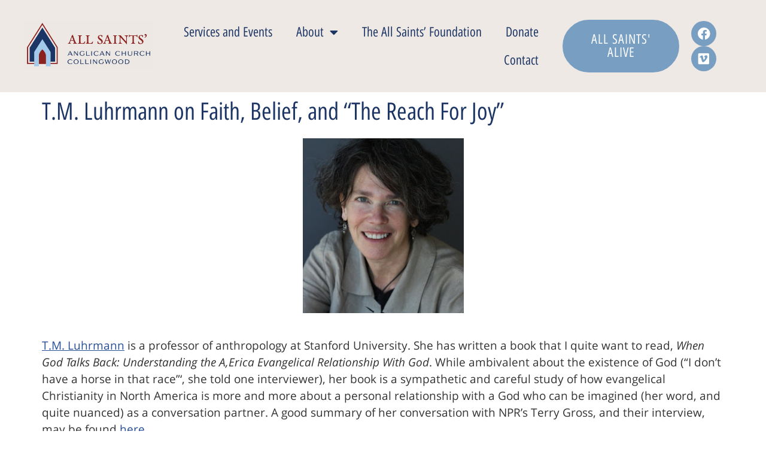

--- FILE ---
content_type: text/html; charset=UTF-8
request_url: https://allsaintscollingwood.com/t-m-luhrmann-on-faith-belief-and-the-reach-for-joy/
body_size: 21941
content:
<!doctype html>
<html dir="ltr" lang="en-CA" prefix="og: https://ogp.me/ns#">
<head>
	<meta charset="UTF-8">
	<meta name="viewport" content="width=device-width, initial-scale=1">
	<link rel="profile" href="https://gmpg.org/xfn/11">
	<title>T.M. Luhrmann on Faith, Belief, and “The Reach For Joy” - All Saints' Anglican Church | Collingwood ON</title>
	<style>img:is([sizes="auto" i], [sizes^="auto," i]) { contain-intrinsic-size: 3000px 1500px }</style>
	
		<!-- All in One SEO Pro 4.9.3 - aioseo.com -->
	<meta name="description" content="T.M. Luhrmann is a professor of anthropology at Stanford University. She has written a book that I quite want to read, When God Talks Back: Understanding the A,Erica Evangelical Relationship With God. While ambivalent about the existence of God (&quot;I don&#039;t have a horse in that race&quot;&#039;, she told one interviewer), her book is a" />
	<meta name="robots" content="max-image-preview:large" />
	<meta name="author" content="Michael Peterson"/>
	<link rel="canonical" href="https://allsaintscollingwood.com/t-m-luhrmann-on-faith-belief-and-the-reach-for-joy/" />
	<meta name="generator" content="All in One SEO Pro (AIOSEO) 4.9.3" />
		<meta property="og:locale" content="en_US" />
		<meta property="og:site_name" content="All Saints&#039; Anglican Church | Collingwood ON -" />
		<meta property="og:type" content="article" />
		<meta property="og:title" content="T.M. Luhrmann on Faith, Belief, and “The Reach For Joy” - All Saints&#039; Anglican Church | Collingwood ON" />
		<meta property="og:description" content="T.M. Luhrmann is a professor of anthropology at Stanford University. She has written a book that I quite want to read, When God Talks Back: Understanding the A,Erica Evangelical Relationship With God. While ambivalent about the existence of God (&quot;I don&#039;t have a horse in that race&quot;&#039;, she told one interviewer), her book is a" />
		<meta property="og:url" content="https://allsaintscollingwood.com/t-m-luhrmann-on-faith-belief-and-the-reach-for-joy/" />
		<meta property="og:image" content="https://allsaintscollingwood.com/wp-content/uploads/2023/11/All-Saints-2-1.png" />
		<meta property="og:image:secure_url" content="https://allsaintscollingwood.com/wp-content/uploads/2023/11/All-Saints-2-1.png" />
		<meta property="og:image:width" content="995" />
		<meta property="og:image:height" content="198" />
		<meta property="article:published_time" content="2013-06-07T03:05:00+00:00" />
		<meta property="article:modified_time" content="2023-11-24T18:28:35+00:00" />
		<meta property="article:publisher" content="https://www.facebook.com/All-Saints-Anglican-Church-Collingwood-Ontario-572738966546370/" />
		<meta name="twitter:card" content="summary_large_image" />
		<meta name="twitter:title" content="T.M. Luhrmann on Faith, Belief, and “The Reach For Joy” - All Saints&#039; Anglican Church | Collingwood ON" />
		<meta name="twitter:description" content="T.M. Luhrmann is a professor of anthropology at Stanford University. She has written a book that I quite want to read, When God Talks Back: Understanding the A,Erica Evangelical Relationship With God. While ambivalent about the existence of God (&quot;I don&#039;t have a horse in that race&quot;&#039;, she told one interviewer), her book is a" />
		<meta name="twitter:image" content="https://allsaintscollingwood.com/wp-content/uploads/2023/11/All-Saints-2-1.png" />
		<script type="application/ld+json" class="aioseo-schema">
			{"@context":"https:\/\/schema.org","@graph":[{"@type":"BlogPosting","@id":"https:\/\/allsaintscollingwood.com\/t-m-luhrmann-on-faith-belief-and-the-reach-for-joy\/#blogposting","name":"T.M. Luhrmann on Faith, Belief, and \u201cThe Reach For Joy\u201d - All Saints' Anglican Church | Collingwood ON","headline":"T.M. Luhrmann on Faith, Belief, and &#8220;The Reach For Joy&#8221;","author":{"@id":"https:\/\/allsaintscollingwood.com\/author\/michael\/#author"},"publisher":{"@id":"https:\/\/allsaintscollingwood.com\/#organization"},"image":{"@type":"ImageObject","url":"https:\/\/lh6.googleusercontent.com\/-seiuHDSdcnw\/UbFb9nMahRI\/AAAAAAAAA8c\/THOIErMgX3Y\/s288\/4.jpg","@id":"https:\/\/allsaintscollingwood.com\/t-m-luhrmann-on-faith-belief-and-the-reach-for-joy\/#articleImage"},"datePublished":"2013-06-06T23:05:00-04:00","dateModified":"2023-11-24T13:28:35-05:00","inLanguage":"en-CA","commentCount":3,"mainEntityOfPage":{"@id":"https:\/\/allsaintscollingwood.com\/t-m-luhrmann-on-faith-belief-and-the-reach-for-joy\/#webpage"},"isPartOf":{"@id":"https:\/\/allsaintscollingwood.com\/t-m-luhrmann-on-faith-belief-and-the-reach-for-joy\/#webpage"},"articleSection":"Mad Padre, Uncategorized"},{"@type":"BreadcrumbList","@id":"https:\/\/allsaintscollingwood.com\/t-m-luhrmann-on-faith-belief-and-the-reach-for-joy\/#breadcrumblist","itemListElement":[{"@type":"ListItem","@id":"https:\/\/allsaintscollingwood.com#listItem","position":1,"name":"Home","item":"https:\/\/allsaintscollingwood.com","nextItem":{"@type":"ListItem","@id":"https:\/\/allsaintscollingwood.com\/category\/uncategorized\/#listItem","name":"Uncategorized"}},{"@type":"ListItem","@id":"https:\/\/allsaintscollingwood.com\/category\/uncategorized\/#listItem","position":2,"name":"Uncategorized","item":"https:\/\/allsaintscollingwood.com\/category\/uncategorized\/","nextItem":{"@type":"ListItem","@id":"https:\/\/allsaintscollingwood.com\/t-m-luhrmann-on-faith-belief-and-the-reach-for-joy\/#listItem","name":"T.M. Luhrmann on Faith, Belief, and &#8220;The Reach For Joy&#8221;"},"previousItem":{"@type":"ListItem","@id":"https:\/\/allsaintscollingwood.com#listItem","name":"Home"}},{"@type":"ListItem","@id":"https:\/\/allsaintscollingwood.com\/t-m-luhrmann-on-faith-belief-and-the-reach-for-joy\/#listItem","position":3,"name":"T.M. Luhrmann on Faith, Belief, and &#8220;The Reach For Joy&#8221;","previousItem":{"@type":"ListItem","@id":"https:\/\/allsaintscollingwood.com\/category\/uncategorized\/#listItem","name":"Uncategorized"}}]},{"@type":"Organization","@id":"https:\/\/allsaintscollingwood.com\/#organization","name":"All Saints' Anglican Church | Collingwood ON","url":"https:\/\/allsaintscollingwood.com\/","telephone":"+17054453841","logo":{"@type":"ImageObject","url":"https:\/\/allsaintscollingwood.com\/wp-content\/uploads\/2023\/11\/All-Saints-2-1.png","@id":"https:\/\/allsaintscollingwood.com\/t-m-luhrmann-on-faith-belief-and-the-reach-for-joy\/#organizationLogo","width":995,"height":198,"caption":"All Saints' Anglican Church - Collingwood ON"},"image":{"@id":"https:\/\/allsaintscollingwood.com\/t-m-luhrmann-on-faith-belief-and-the-reach-for-joy\/#organizationLogo"},"sameAs":["https:\/\/www.facebook.com\/All-Saints-Anglican-Church-Collingwood-Ontario-572738966546370\/"]},{"@type":"Person","@id":"https:\/\/allsaintscollingwood.com\/author\/michael\/#author","url":"https:\/\/allsaintscollingwood.com\/author\/michael\/","name":"Michael Peterson","image":{"@type":"ImageObject","@id":"https:\/\/allsaintscollingwood.com\/t-m-luhrmann-on-faith-belief-and-the-reach-for-joy\/#authorImage","url":"https:\/\/secure.gravatar.com\/avatar\/de68194b1c2c2ca24f621e0700f3b9ef105d8410e6dcaf6d9d2ffce6d957748b?s=96&d=mm&r=g","width":96,"height":96,"caption":"Michael Peterson"}},{"@type":"WebPage","@id":"https:\/\/allsaintscollingwood.com\/t-m-luhrmann-on-faith-belief-and-the-reach-for-joy\/#webpage","url":"https:\/\/allsaintscollingwood.com\/t-m-luhrmann-on-faith-belief-and-the-reach-for-joy\/","name":"T.M. Luhrmann on Faith, Belief, and \u201cThe Reach For Joy\u201d - All Saints' Anglican Church | Collingwood ON","description":"T.M. Luhrmann is a professor of anthropology at Stanford University. She has written a book that I quite want to read, When God Talks Back: Understanding the A,Erica Evangelical Relationship With God. While ambivalent about the existence of God (\"I don't have a horse in that race\"', she told one interviewer), her book is a","inLanguage":"en-CA","isPartOf":{"@id":"https:\/\/allsaintscollingwood.com\/#website"},"breadcrumb":{"@id":"https:\/\/allsaintscollingwood.com\/t-m-luhrmann-on-faith-belief-and-the-reach-for-joy\/#breadcrumblist"},"author":{"@id":"https:\/\/allsaintscollingwood.com\/author\/michael\/#author"},"creator":{"@id":"https:\/\/allsaintscollingwood.com\/author\/michael\/#author"},"datePublished":"2013-06-06T23:05:00-04:00","dateModified":"2023-11-24T13:28:35-05:00"},{"@type":"WebSite","@id":"https:\/\/allsaintscollingwood.com\/#website","url":"https:\/\/allsaintscollingwood.com\/","name":"All Saints' Anglican Church | Collingwood ON","inLanguage":"en-CA","publisher":{"@id":"https:\/\/allsaintscollingwood.com\/#organization"}}]}
		</script>
		<!-- All in One SEO Pro -->

<link rel='dns-prefetch' href='//www.googletagmanager.com' />
<link rel="alternate" type="application/rss+xml" title="All Saints&#039; Anglican Church | Collingwood ON &raquo; Feed" href="https://allsaintscollingwood.com/feed/" />
<link rel="alternate" type="application/rss+xml" title="All Saints&#039; Anglican Church | Collingwood ON &raquo; Comments Feed" href="https://allsaintscollingwood.com/comments/feed/" />
<link rel="alternate" type="text/calendar" title="All Saints&#039; Anglican Church | Collingwood ON &raquo; iCal Feed" href="https://allsaintscollingwood.com/events/?ical=1" />
<link rel="alternate" type="application/rss+xml" title="All Saints&#039; Anglican Church | Collingwood ON &raquo; T.M. Luhrmann on Faith, Belief, and &#8220;The Reach For Joy&#8221; Comments Feed" href="https://allsaintscollingwood.com/t-m-luhrmann-on-faith-belief-and-the-reach-for-joy/feed/" />
<script>
window._wpemojiSettings = {"baseUrl":"https:\/\/s.w.org\/images\/core\/emoji\/16.0.1\/72x72\/","ext":".png","svgUrl":"https:\/\/s.w.org\/images\/core\/emoji\/16.0.1\/svg\/","svgExt":".svg","source":{"concatemoji":"https:\/\/allsaintscollingwood.com\/wp-includes\/js\/wp-emoji-release.min.js?ver=6.8.3"}};
/*! This file is auto-generated */
!function(s,n){var o,i,e;function c(e){try{var t={supportTests:e,timestamp:(new Date).valueOf()};sessionStorage.setItem(o,JSON.stringify(t))}catch(e){}}function p(e,t,n){e.clearRect(0,0,e.canvas.width,e.canvas.height),e.fillText(t,0,0);var t=new Uint32Array(e.getImageData(0,0,e.canvas.width,e.canvas.height).data),a=(e.clearRect(0,0,e.canvas.width,e.canvas.height),e.fillText(n,0,0),new Uint32Array(e.getImageData(0,0,e.canvas.width,e.canvas.height).data));return t.every(function(e,t){return e===a[t]})}function u(e,t){e.clearRect(0,0,e.canvas.width,e.canvas.height),e.fillText(t,0,0);for(var n=e.getImageData(16,16,1,1),a=0;a<n.data.length;a++)if(0!==n.data[a])return!1;return!0}function f(e,t,n,a){switch(t){case"flag":return n(e,"\ud83c\udff3\ufe0f\u200d\u26a7\ufe0f","\ud83c\udff3\ufe0f\u200b\u26a7\ufe0f")?!1:!n(e,"\ud83c\udde8\ud83c\uddf6","\ud83c\udde8\u200b\ud83c\uddf6")&&!n(e,"\ud83c\udff4\udb40\udc67\udb40\udc62\udb40\udc65\udb40\udc6e\udb40\udc67\udb40\udc7f","\ud83c\udff4\u200b\udb40\udc67\u200b\udb40\udc62\u200b\udb40\udc65\u200b\udb40\udc6e\u200b\udb40\udc67\u200b\udb40\udc7f");case"emoji":return!a(e,"\ud83e\udedf")}return!1}function g(e,t,n,a){var r="undefined"!=typeof WorkerGlobalScope&&self instanceof WorkerGlobalScope?new OffscreenCanvas(300,150):s.createElement("canvas"),o=r.getContext("2d",{willReadFrequently:!0}),i=(o.textBaseline="top",o.font="600 32px Arial",{});return e.forEach(function(e){i[e]=t(o,e,n,a)}),i}function t(e){var t=s.createElement("script");t.src=e,t.defer=!0,s.head.appendChild(t)}"undefined"!=typeof Promise&&(o="wpEmojiSettingsSupports",i=["flag","emoji"],n.supports={everything:!0,everythingExceptFlag:!0},e=new Promise(function(e){s.addEventListener("DOMContentLoaded",e,{once:!0})}),new Promise(function(t){var n=function(){try{var e=JSON.parse(sessionStorage.getItem(o));if("object"==typeof e&&"number"==typeof e.timestamp&&(new Date).valueOf()<e.timestamp+604800&&"object"==typeof e.supportTests)return e.supportTests}catch(e){}return null}();if(!n){if("undefined"!=typeof Worker&&"undefined"!=typeof OffscreenCanvas&&"undefined"!=typeof URL&&URL.createObjectURL&&"undefined"!=typeof Blob)try{var e="postMessage("+g.toString()+"("+[JSON.stringify(i),f.toString(),p.toString(),u.toString()].join(",")+"));",a=new Blob([e],{type:"text/javascript"}),r=new Worker(URL.createObjectURL(a),{name:"wpTestEmojiSupports"});return void(r.onmessage=function(e){c(n=e.data),r.terminate(),t(n)})}catch(e){}c(n=g(i,f,p,u))}t(n)}).then(function(e){for(var t in e)n.supports[t]=e[t],n.supports.everything=n.supports.everything&&n.supports[t],"flag"!==t&&(n.supports.everythingExceptFlag=n.supports.everythingExceptFlag&&n.supports[t]);n.supports.everythingExceptFlag=n.supports.everythingExceptFlag&&!n.supports.flag,n.DOMReady=!1,n.readyCallback=function(){n.DOMReady=!0}}).then(function(){return e}).then(function(){var e;n.supports.everything||(n.readyCallback(),(e=n.source||{}).concatemoji?t(e.concatemoji):e.wpemoji&&e.twemoji&&(t(e.twemoji),t(e.wpemoji)))}))}((window,document),window._wpemojiSettings);
</script>
<link rel='stylesheet' id='tribe-events-pro-mini-calendar-block-styles-css' href='https://allsaintscollingwood.com/wp-content/plugins/events-calendar-pro/build/css/tribe-events-pro-mini-calendar-block.css?ver=7.7.12' media='all' />
<link rel='stylesheet' id='tec-variables-skeleton-css' href='https://allsaintscollingwood.com/wp-content/plugins/event-tickets/common/build/css/variables-skeleton.css?ver=6.10.2' media='all' />
<link rel='stylesheet' id='tec-variables-full-css' href='https://allsaintscollingwood.com/wp-content/plugins/event-tickets/common/build/css/variables-full.css?ver=6.10.2' media='all' />
<link rel='stylesheet' id='tribe-events-v2-virtual-single-block-css' href='https://allsaintscollingwood.com/wp-content/plugins/events-calendar-pro/build/css/events-virtual-single-block.css?ver=7.7.12' media='all' />
<style id='wp-emoji-styles-inline-css'>

	img.wp-smiley, img.emoji {
		display: inline !important;
		border: none !important;
		box-shadow: none !important;
		height: 1em !important;
		width: 1em !important;
		margin: 0 0.07em !important;
		vertical-align: -0.1em !important;
		background: none !important;
		padding: 0 !important;
	}
</style>
<link rel='stylesheet' id='wp-block-library-css' href='https://allsaintscollingwood.com/wp-includes/css/dist/block-library/style.min.css?ver=6.8.3' media='all' />
<link rel='stylesheet' id='aioseo/css/src/vue/standalone/blocks/table-of-contents/global.scss-css' href='https://allsaintscollingwood.com/wp-content/plugins/all-in-one-seo-pack-pro/dist/Pro/assets/css/table-of-contents/global.e90f6d47.css?ver=4.9.3' media='all' />
<link rel='stylesheet' id='aioseo/css/src/vue/standalone/blocks/pro/recipe/global.scss-css' href='https://allsaintscollingwood.com/wp-content/plugins/all-in-one-seo-pack-pro/dist/Pro/assets/css/recipe/global.67a3275f.css?ver=4.9.3' media='all' />
<link rel='stylesheet' id='aioseo/css/src/vue/standalone/blocks/pro/product/global.scss-css' href='https://allsaintscollingwood.com/wp-content/plugins/all-in-one-seo-pack-pro/dist/Pro/assets/css/product/global.61066cfb.css?ver=4.9.3' media='all' />
<style id='global-styles-inline-css'>
:root{--wp--preset--aspect-ratio--square: 1;--wp--preset--aspect-ratio--4-3: 4/3;--wp--preset--aspect-ratio--3-4: 3/4;--wp--preset--aspect-ratio--3-2: 3/2;--wp--preset--aspect-ratio--2-3: 2/3;--wp--preset--aspect-ratio--16-9: 16/9;--wp--preset--aspect-ratio--9-16: 9/16;--wp--preset--color--black: #000000;--wp--preset--color--cyan-bluish-gray: #abb8c3;--wp--preset--color--white: #ffffff;--wp--preset--color--pale-pink: #f78da7;--wp--preset--color--vivid-red: #cf2e2e;--wp--preset--color--luminous-vivid-orange: #ff6900;--wp--preset--color--luminous-vivid-amber: #fcb900;--wp--preset--color--light-green-cyan: #7bdcb5;--wp--preset--color--vivid-green-cyan: #00d084;--wp--preset--color--pale-cyan-blue: #8ed1fc;--wp--preset--color--vivid-cyan-blue: #0693e3;--wp--preset--color--vivid-purple: #9b51e0;--wp--preset--gradient--vivid-cyan-blue-to-vivid-purple: linear-gradient(135deg,rgba(6,147,227,1) 0%,rgb(155,81,224) 100%);--wp--preset--gradient--light-green-cyan-to-vivid-green-cyan: linear-gradient(135deg,rgb(122,220,180) 0%,rgb(0,208,130) 100%);--wp--preset--gradient--luminous-vivid-amber-to-luminous-vivid-orange: linear-gradient(135deg,rgba(252,185,0,1) 0%,rgba(255,105,0,1) 100%);--wp--preset--gradient--luminous-vivid-orange-to-vivid-red: linear-gradient(135deg,rgba(255,105,0,1) 0%,rgb(207,46,46) 100%);--wp--preset--gradient--very-light-gray-to-cyan-bluish-gray: linear-gradient(135deg,rgb(238,238,238) 0%,rgb(169,184,195) 100%);--wp--preset--gradient--cool-to-warm-spectrum: linear-gradient(135deg,rgb(74,234,220) 0%,rgb(151,120,209) 20%,rgb(207,42,186) 40%,rgb(238,44,130) 60%,rgb(251,105,98) 80%,rgb(254,248,76) 100%);--wp--preset--gradient--blush-light-purple: linear-gradient(135deg,rgb(255,206,236) 0%,rgb(152,150,240) 100%);--wp--preset--gradient--blush-bordeaux: linear-gradient(135deg,rgb(254,205,165) 0%,rgb(254,45,45) 50%,rgb(107,0,62) 100%);--wp--preset--gradient--luminous-dusk: linear-gradient(135deg,rgb(255,203,112) 0%,rgb(199,81,192) 50%,rgb(65,88,208) 100%);--wp--preset--gradient--pale-ocean: linear-gradient(135deg,rgb(255,245,203) 0%,rgb(182,227,212) 50%,rgb(51,167,181) 100%);--wp--preset--gradient--electric-grass: linear-gradient(135deg,rgb(202,248,128) 0%,rgb(113,206,126) 100%);--wp--preset--gradient--midnight: linear-gradient(135deg,rgb(2,3,129) 0%,rgb(40,116,252) 100%);--wp--preset--font-size--small: 13px;--wp--preset--font-size--medium: 20px;--wp--preset--font-size--large: 36px;--wp--preset--font-size--x-large: 42px;--wp--preset--spacing--20: 0.44rem;--wp--preset--spacing--30: 0.67rem;--wp--preset--spacing--40: 1rem;--wp--preset--spacing--50: 1.5rem;--wp--preset--spacing--60: 2.25rem;--wp--preset--spacing--70: 3.38rem;--wp--preset--spacing--80: 5.06rem;--wp--preset--shadow--natural: 6px 6px 9px rgba(0, 0, 0, 0.2);--wp--preset--shadow--deep: 12px 12px 50px rgba(0, 0, 0, 0.4);--wp--preset--shadow--sharp: 6px 6px 0px rgba(0, 0, 0, 0.2);--wp--preset--shadow--outlined: 6px 6px 0px -3px rgba(255, 255, 255, 1), 6px 6px rgba(0, 0, 0, 1);--wp--preset--shadow--crisp: 6px 6px 0px rgba(0, 0, 0, 1);}:root { --wp--style--global--content-size: 800px;--wp--style--global--wide-size: 1200px; }:where(body) { margin: 0; }.wp-site-blocks > .alignleft { float: left; margin-right: 2em; }.wp-site-blocks > .alignright { float: right; margin-left: 2em; }.wp-site-blocks > .aligncenter { justify-content: center; margin-left: auto; margin-right: auto; }:where(.wp-site-blocks) > * { margin-block-start: 24px; margin-block-end: 0; }:where(.wp-site-blocks) > :first-child { margin-block-start: 0; }:where(.wp-site-blocks) > :last-child { margin-block-end: 0; }:root { --wp--style--block-gap: 24px; }:root :where(.is-layout-flow) > :first-child{margin-block-start: 0;}:root :where(.is-layout-flow) > :last-child{margin-block-end: 0;}:root :where(.is-layout-flow) > *{margin-block-start: 24px;margin-block-end: 0;}:root :where(.is-layout-constrained) > :first-child{margin-block-start: 0;}:root :where(.is-layout-constrained) > :last-child{margin-block-end: 0;}:root :where(.is-layout-constrained) > *{margin-block-start: 24px;margin-block-end: 0;}:root :where(.is-layout-flex){gap: 24px;}:root :where(.is-layout-grid){gap: 24px;}.is-layout-flow > .alignleft{float: left;margin-inline-start: 0;margin-inline-end: 2em;}.is-layout-flow > .alignright{float: right;margin-inline-start: 2em;margin-inline-end: 0;}.is-layout-flow > .aligncenter{margin-left: auto !important;margin-right: auto !important;}.is-layout-constrained > .alignleft{float: left;margin-inline-start: 0;margin-inline-end: 2em;}.is-layout-constrained > .alignright{float: right;margin-inline-start: 2em;margin-inline-end: 0;}.is-layout-constrained > .aligncenter{margin-left: auto !important;margin-right: auto !important;}.is-layout-constrained > :where(:not(.alignleft):not(.alignright):not(.alignfull)){max-width: var(--wp--style--global--content-size);margin-left: auto !important;margin-right: auto !important;}.is-layout-constrained > .alignwide{max-width: var(--wp--style--global--wide-size);}body .is-layout-flex{display: flex;}.is-layout-flex{flex-wrap: wrap;align-items: center;}.is-layout-flex > :is(*, div){margin: 0;}body .is-layout-grid{display: grid;}.is-layout-grid > :is(*, div){margin: 0;}body{padding-top: 0px;padding-right: 0px;padding-bottom: 0px;padding-left: 0px;}a:where(:not(.wp-element-button)){text-decoration: underline;}:root :where(.wp-element-button, .wp-block-button__link){background-color: #32373c;border-width: 0;color: #fff;font-family: inherit;font-size: inherit;line-height: inherit;padding: calc(0.667em + 2px) calc(1.333em + 2px);text-decoration: none;}.has-black-color{color: var(--wp--preset--color--black) !important;}.has-cyan-bluish-gray-color{color: var(--wp--preset--color--cyan-bluish-gray) !important;}.has-white-color{color: var(--wp--preset--color--white) !important;}.has-pale-pink-color{color: var(--wp--preset--color--pale-pink) !important;}.has-vivid-red-color{color: var(--wp--preset--color--vivid-red) !important;}.has-luminous-vivid-orange-color{color: var(--wp--preset--color--luminous-vivid-orange) !important;}.has-luminous-vivid-amber-color{color: var(--wp--preset--color--luminous-vivid-amber) !important;}.has-light-green-cyan-color{color: var(--wp--preset--color--light-green-cyan) !important;}.has-vivid-green-cyan-color{color: var(--wp--preset--color--vivid-green-cyan) !important;}.has-pale-cyan-blue-color{color: var(--wp--preset--color--pale-cyan-blue) !important;}.has-vivid-cyan-blue-color{color: var(--wp--preset--color--vivid-cyan-blue) !important;}.has-vivid-purple-color{color: var(--wp--preset--color--vivid-purple) !important;}.has-black-background-color{background-color: var(--wp--preset--color--black) !important;}.has-cyan-bluish-gray-background-color{background-color: var(--wp--preset--color--cyan-bluish-gray) !important;}.has-white-background-color{background-color: var(--wp--preset--color--white) !important;}.has-pale-pink-background-color{background-color: var(--wp--preset--color--pale-pink) !important;}.has-vivid-red-background-color{background-color: var(--wp--preset--color--vivid-red) !important;}.has-luminous-vivid-orange-background-color{background-color: var(--wp--preset--color--luminous-vivid-orange) !important;}.has-luminous-vivid-amber-background-color{background-color: var(--wp--preset--color--luminous-vivid-amber) !important;}.has-light-green-cyan-background-color{background-color: var(--wp--preset--color--light-green-cyan) !important;}.has-vivid-green-cyan-background-color{background-color: var(--wp--preset--color--vivid-green-cyan) !important;}.has-pale-cyan-blue-background-color{background-color: var(--wp--preset--color--pale-cyan-blue) !important;}.has-vivid-cyan-blue-background-color{background-color: var(--wp--preset--color--vivid-cyan-blue) !important;}.has-vivid-purple-background-color{background-color: var(--wp--preset--color--vivid-purple) !important;}.has-black-border-color{border-color: var(--wp--preset--color--black) !important;}.has-cyan-bluish-gray-border-color{border-color: var(--wp--preset--color--cyan-bluish-gray) !important;}.has-white-border-color{border-color: var(--wp--preset--color--white) !important;}.has-pale-pink-border-color{border-color: var(--wp--preset--color--pale-pink) !important;}.has-vivid-red-border-color{border-color: var(--wp--preset--color--vivid-red) !important;}.has-luminous-vivid-orange-border-color{border-color: var(--wp--preset--color--luminous-vivid-orange) !important;}.has-luminous-vivid-amber-border-color{border-color: var(--wp--preset--color--luminous-vivid-amber) !important;}.has-light-green-cyan-border-color{border-color: var(--wp--preset--color--light-green-cyan) !important;}.has-vivid-green-cyan-border-color{border-color: var(--wp--preset--color--vivid-green-cyan) !important;}.has-pale-cyan-blue-border-color{border-color: var(--wp--preset--color--pale-cyan-blue) !important;}.has-vivid-cyan-blue-border-color{border-color: var(--wp--preset--color--vivid-cyan-blue) !important;}.has-vivid-purple-border-color{border-color: var(--wp--preset--color--vivid-purple) !important;}.has-vivid-cyan-blue-to-vivid-purple-gradient-background{background: var(--wp--preset--gradient--vivid-cyan-blue-to-vivid-purple) !important;}.has-light-green-cyan-to-vivid-green-cyan-gradient-background{background: var(--wp--preset--gradient--light-green-cyan-to-vivid-green-cyan) !important;}.has-luminous-vivid-amber-to-luminous-vivid-orange-gradient-background{background: var(--wp--preset--gradient--luminous-vivid-amber-to-luminous-vivid-orange) !important;}.has-luminous-vivid-orange-to-vivid-red-gradient-background{background: var(--wp--preset--gradient--luminous-vivid-orange-to-vivid-red) !important;}.has-very-light-gray-to-cyan-bluish-gray-gradient-background{background: var(--wp--preset--gradient--very-light-gray-to-cyan-bluish-gray) !important;}.has-cool-to-warm-spectrum-gradient-background{background: var(--wp--preset--gradient--cool-to-warm-spectrum) !important;}.has-blush-light-purple-gradient-background{background: var(--wp--preset--gradient--blush-light-purple) !important;}.has-blush-bordeaux-gradient-background{background: var(--wp--preset--gradient--blush-bordeaux) !important;}.has-luminous-dusk-gradient-background{background: var(--wp--preset--gradient--luminous-dusk) !important;}.has-pale-ocean-gradient-background{background: var(--wp--preset--gradient--pale-ocean) !important;}.has-electric-grass-gradient-background{background: var(--wp--preset--gradient--electric-grass) !important;}.has-midnight-gradient-background{background: var(--wp--preset--gradient--midnight) !important;}.has-small-font-size{font-size: var(--wp--preset--font-size--small) !important;}.has-medium-font-size{font-size: var(--wp--preset--font-size--medium) !important;}.has-large-font-size{font-size: var(--wp--preset--font-size--large) !important;}.has-x-large-font-size{font-size: var(--wp--preset--font-size--x-large) !important;}
:root :where(.wp-block-pullquote){font-size: 1.5em;line-height: 1.6;}
</style>
<link rel='stylesheet' id='tribe-events-v2-single-skeleton-css' href='https://allsaintscollingwood.com/wp-content/plugins/the-events-calendar/build/css/tribe-events-single-skeleton.css?ver=6.15.15' media='all' />
<link rel='stylesheet' id='tribe-events-v2-single-skeleton-full-css' href='https://allsaintscollingwood.com/wp-content/plugins/the-events-calendar/build/css/tribe-events-single-full.css?ver=6.15.15' media='all' />
<link rel='stylesheet' id='tec-events-elementor-widgets-base-styles-css' href='https://allsaintscollingwood.com/wp-content/plugins/the-events-calendar/build/css/integrations/plugins/elementor/widgets/widget-base.css?ver=6.15.15' media='all' />
<link rel='stylesheet' id='hello-elementor-css' href='https://allsaintscollingwood.com/wp-content/themes/hello-elementor/assets/css/reset.css?ver=3.4.6' media='all' />
<link rel='stylesheet' id='hello-elementor-theme-style-css' href='https://allsaintscollingwood.com/wp-content/themes/hello-elementor/assets/css/theme.css?ver=3.4.6' media='all' />
<link rel='stylesheet' id='hello-elementor-header-footer-css' href='https://allsaintscollingwood.com/wp-content/themes/hello-elementor/assets/css/header-footer.css?ver=3.4.6' media='all' />
<link rel='stylesheet' id='elementor-frontend-css' href='https://allsaintscollingwood.com/wp-content/plugins/elementor/assets/css/frontend.min.css?ver=3.34.4' media='all' />
<style id='elementor-frontend-inline-css'>
.elementor-kit-5{--e-global-color-primary:#1C3564;--e-global-color-secondary:#789EC1;--e-global-color-text:#132C5A;--e-global-color-accent:#892121;--e-global-color-69f5188:#A3CCF0;--e-global-color-f2311e9:#EEE9E5;--e-global-color-de490d7:#FFFFFF;--e-global-typography-primary-font-family:"Open Sans Hebrew Condensed";--e-global-typography-primary-font-weight:500;--e-global-typography-secondary-font-family:"Open Sans Hebrew Condensed";--e-global-typography-secondary-font-weight:400;--e-global-typography-text-font-family:"Open Sans Hebrew";--e-global-typography-text-font-weight:400;--e-global-typography-accent-font-family:"Open Sans Hebrew Condensed";--e-global-typography-accent-font-weight:500;font-family:"Open Sans Hebrew", Sans-serif;font-size:19px;}.elementor-kit-5 button,.elementor-kit-5 input[type="button"],.elementor-kit-5 input[type="submit"],.elementor-kit-5 .elementor-button{background-color:var( --e-global-color-secondary );font-size:18px;padding:020px 40px 20px 40px;}.elementor-kit-5 e-page-transition{background-color:#FFBC7D;}.elementor-kit-5 a{color:#264E97;}.elementor-kit-5 h1{color:var( --e-global-color-primary );font-family:"Open Sans Hebrew Condensed", Sans-serif;font-weight:400;}.elementor-kit-5 h2{color:var( --e-global-color-primary );font-family:"Open Sans Hebrew Condensed", Sans-serif;font-size:50px;font-weight:400;line-height:56px;}.elementor-kit-5 h3{color:var( --e-global-color-primary );font-family:"Open Sans Hebrew Condensed", Sans-serif;font-size:40px;font-style:normal;}.elementor-kit-5 h4{color:var( --e-global-color-primary );font-family:"Open Sans Hebrew Condensed", Sans-serif;font-size:30px;font-weight:400;}.elementor-kit-5 h5{color:var( --e-global-color-primary );font-family:"Open Sans Hebrew Condensed", Sans-serif;font-weight:normal;}.elementor-kit-5 h6{color:var( --e-global-color-primary );font-family:"Open Sans Hebrew Condensed", Sans-serif;font-weight:normal;}.elementor-section.elementor-section-boxed > .elementor-container{max-width:1140px;}.e-con{--container-max-width:1140px;}.elementor-widget:not(:last-child){margin-block-end:20px;}.elementor-element{--widgets-spacing:20px 20px;--widgets-spacing-row:20px;--widgets-spacing-column:20px;}{}h1.entry-title{display:var(--page-title-display);}.site-header .site-branding{flex-direction:column;align-items:stretch;}.site-header{padding-inline-end:0px;padding-inline-start:0px;}.site-footer .site-branding{flex-direction:column;align-items:stretch;}@media(max-width:1024px){.elementor-section.elementor-section-boxed > .elementor-container{max-width:1024px;}.e-con{--container-max-width:1024px;}}@media(max-width:767px){.elementor-section.elementor-section-boxed > .elementor-container{max-width:767px;}.e-con{--container-max-width:767px;}}
.elementor-202 .elementor-element.elementor-element-c3f38a8:not(.elementor-motion-effects-element-type-background), .elementor-202 .elementor-element.elementor-element-c3f38a8 > .elementor-motion-effects-container > .elementor-motion-effects-layer{background-color:var( --e-global-color-f2311e9 );}.elementor-202 .elementor-element.elementor-element-c3f38a8{transition:background 0.3s, border 0.3s, border-radius 0.3s, box-shadow 0.3s;padding:10px 0px 0px 0px;}.elementor-202 .elementor-element.elementor-element-c3f38a8 > .elementor-background-overlay{transition:background 0.3s, border-radius 0.3s, opacity 0.3s;}.elementor-202 .elementor-element.elementor-element-753cfb6 > .elementor-widget-container{margin:0px 0px 5px 0px;}.elementor-202 .elementor-element.elementor-element-753cfb6 img{width:33%;max-width:100%;}.elementor-202 .elementor-element.elementor-element-79b570d > .elementor-container > .elementor-column > .elementor-widget-wrap{align-content:center;align-items:center;}.elementor-202 .elementor-element.elementor-element-79b570d:not(.elementor-motion-effects-element-type-background), .elementor-202 .elementor-element.elementor-element-79b570d > .elementor-motion-effects-container > .elementor-motion-effects-layer{background-color:var( --e-global-color-f2311e9 );}.elementor-202 .elementor-element.elementor-element-79b570d > .elementor-container{max-width:1211px;}.elementor-202 .elementor-element.elementor-element-79b570d{transition:background 0.3s, border 0.3s, border-radius 0.3s, box-shadow 0.3s;padding:10px 10px 10px 10px;}.elementor-202 .elementor-element.elementor-element-79b570d > .elementor-background-overlay{transition:background 0.3s, border-radius 0.3s, opacity 0.3s;}.elementor-202 .elementor-element.elementor-element-93d0c7d .elementor-menu-toggle{margin-left:auto;background-color:var( --e-global-color-accent );}.elementor-202 .elementor-element.elementor-element-93d0c7d .elementor-nav-menu .elementor-item{font-size:22px;font-weight:400;}.elementor-202 .elementor-element.elementor-element-93d0c7d .elementor-nav-menu--main .elementor-item{color:var( --e-global-color-primary );fill:var( --e-global-color-primary );}.elementor-202 .elementor-element.elementor-element-93d0c7d .elementor-nav-menu--main:not(.e--pointer-framed) .elementor-item:before,
					.elementor-202 .elementor-element.elementor-element-93d0c7d .elementor-nav-menu--main:not(.e--pointer-framed) .elementor-item:after{background-color:var( --e-global-color-69f5188 );}.elementor-202 .elementor-element.elementor-element-93d0c7d .e--pointer-framed .elementor-item:before,
					.elementor-202 .elementor-element.elementor-element-93d0c7d .e--pointer-framed .elementor-item:after{border-color:var( --e-global-color-69f5188 );}.elementor-202 .elementor-element.elementor-element-93d0c7d .e--pointer-framed .elementor-item:before{border-width:0px;}.elementor-202 .elementor-element.elementor-element-93d0c7d .e--pointer-framed.e--animation-draw .elementor-item:before{border-width:0 0 0px 0px;}.elementor-202 .elementor-element.elementor-element-93d0c7d .e--pointer-framed.e--animation-draw .elementor-item:after{border-width:0px 0px 0 0;}.elementor-202 .elementor-element.elementor-element-93d0c7d .e--pointer-framed.e--animation-corners .elementor-item:before{border-width:0px 0 0 0px;}.elementor-202 .elementor-element.elementor-element-93d0c7d .e--pointer-framed.e--animation-corners .elementor-item:after{border-width:0 0px 0px 0;}.elementor-202 .elementor-element.elementor-element-93d0c7d .e--pointer-underline .elementor-item:after,
					 .elementor-202 .elementor-element.elementor-element-93d0c7d .e--pointer-overline .elementor-item:before,
					 .elementor-202 .elementor-element.elementor-element-93d0c7d .e--pointer-double-line .elementor-item:before,
					 .elementor-202 .elementor-element.elementor-element-93d0c7d .e--pointer-double-line .elementor-item:after{height:0px;}.elementor-202 .elementor-element.elementor-element-93d0c7d .elementor-nav-menu--dropdown a, .elementor-202 .elementor-element.elementor-element-93d0c7d .elementor-menu-toggle{color:var( --e-global-color-de490d7 );fill:var( --e-global-color-de490d7 );}.elementor-202 .elementor-element.elementor-element-93d0c7d .elementor-nav-menu--dropdown{background-color:var( --e-global-color-secondary );}.elementor-202 .elementor-element.elementor-element-93d0c7d .elementor-nav-menu--dropdown a:hover,
					.elementor-202 .elementor-element.elementor-element-93d0c7d .elementor-nav-menu--dropdown a:focus,
					.elementor-202 .elementor-element.elementor-element-93d0c7d .elementor-nav-menu--dropdown a.elementor-item-active,
					.elementor-202 .elementor-element.elementor-element-93d0c7d .elementor-nav-menu--dropdown a.highlighted{background-color:var( --e-global-color-primary );}.elementor-202 .elementor-element.elementor-element-93d0c7d .elementor-nav-menu--dropdown .elementor-item, .elementor-202 .elementor-element.elementor-element-93d0c7d .elementor-nav-menu--dropdown  .elementor-sub-item{font-size:22px;font-weight:500;}.elementor-202 .elementor-element.elementor-element-93d0c7d .elementor-nav-menu--dropdown a{padding-top:17px;padding-bottom:17px;}.elementor-202 .elementor-element.elementor-element-f19bee4 .elementor-button{background-color:var( --e-global-color-secondary );font-family:"Open Sans Hebrew Condensed", Sans-serif;font-size:22px;font-weight:500;text-transform:uppercase;letter-spacing:1px;fill:var( --e-global-color-de490d7 );color:var( --e-global-color-de490d7 );border-style:solid;border-width:2px 2px 2px 2px;border-color:var( --e-global-color-secondary );border-radius:50px 50px 50px 50px;}.elementor-202 .elementor-element.elementor-element-f19bee4 .elementor-button:hover, .elementor-202 .elementor-element.elementor-element-f19bee4 .elementor-button:focus{background-color:#02010100;color:var( --e-global-color-primary );border-color:var( --e-global-color-accent );}.elementor-202 .elementor-element.elementor-element-f19bee4 .elementor-button:hover svg, .elementor-202 .elementor-element.elementor-element-f19bee4 .elementor-button:focus svg{fill:var( --e-global-color-primary );}.elementor-202 .elementor-element.elementor-element-1682e2d{--grid-template-columns:repeat(0, auto);width:var( --container-widget-width, 82.687% );max-width:82.687%;--container-widget-width:82.687%;--container-widget-flex-grow:0;--icon-size:21px;--grid-column-gap:5px;--grid-row-gap:0px;}.elementor-202 .elementor-element.elementor-element-1682e2d .elementor-widget-container{text-align:left;}.elementor-202 .elementor-element.elementor-element-1682e2d .elementor-social-icon{background-color:var( --e-global-color-secondary );}.elementor-202 .elementor-element.elementor-element-1682e2d .elementor-social-icon i{color:var( --e-global-color-de490d7 );}.elementor-202 .elementor-element.elementor-element-1682e2d .elementor-social-icon svg{fill:var( --e-global-color-de490d7 );}.elementor-202 .elementor-element.elementor-element-cbbd31d > .elementor-container > .elementor-column > .elementor-widget-wrap{align-content:center;align-items:center;}.elementor-202 .elementor-element.elementor-element-cbbd31d:not(.elementor-motion-effects-element-type-background), .elementor-202 .elementor-element.elementor-element-cbbd31d > .elementor-motion-effects-container > .elementor-motion-effects-layer{background-color:var( --e-global-color-f2311e9 );}.elementor-202 .elementor-element.elementor-element-cbbd31d{transition:background 0.3s, border 0.3s, border-radius 0.3s, box-shadow 0.3s;padding:20px 30px 20px 30px;}.elementor-202 .elementor-element.elementor-element-cbbd31d > .elementor-background-overlay{transition:background 0.3s, border-radius 0.3s, opacity 0.3s;}.elementor-202 .elementor-element.elementor-element-c5d43c4 > .elementor-widget-container{margin:0px 0px 5px 0px;}.elementor-202 .elementor-element.elementor-element-dd078e8 .elementor-menu-toggle{margin-left:auto;background-color:var( --e-global-color-accent );}.elementor-202 .elementor-element.elementor-element-dd078e8 .elementor-nav-menu .elementor-item{font-family:"Open Sans Hebrew Condensed", Sans-serif;font-size:22px;font-weight:400;}.elementor-202 .elementor-element.elementor-element-dd078e8 .elementor-nav-menu--main .elementor-item{color:var( --e-global-color-primary );fill:var( --e-global-color-primary );}.elementor-202 .elementor-element.elementor-element-dd078e8 .elementor-nav-menu--main:not(.e--pointer-framed) .elementor-item:before,
					.elementor-202 .elementor-element.elementor-element-dd078e8 .elementor-nav-menu--main:not(.e--pointer-framed) .elementor-item:after{background-color:var( --e-global-color-69f5188 );}.elementor-202 .elementor-element.elementor-element-dd078e8 .e--pointer-framed .elementor-item:before,
					.elementor-202 .elementor-element.elementor-element-dd078e8 .e--pointer-framed .elementor-item:after{border-color:var( --e-global-color-69f5188 );}.elementor-202 .elementor-element.elementor-element-dd078e8 .e--pointer-framed .elementor-item:before{border-width:0px;}.elementor-202 .elementor-element.elementor-element-dd078e8 .e--pointer-framed.e--animation-draw .elementor-item:before{border-width:0 0 0px 0px;}.elementor-202 .elementor-element.elementor-element-dd078e8 .e--pointer-framed.e--animation-draw .elementor-item:after{border-width:0px 0px 0 0;}.elementor-202 .elementor-element.elementor-element-dd078e8 .e--pointer-framed.e--animation-corners .elementor-item:before{border-width:0px 0 0 0px;}.elementor-202 .elementor-element.elementor-element-dd078e8 .e--pointer-framed.e--animation-corners .elementor-item:after{border-width:0 0px 0px 0;}.elementor-202 .elementor-element.elementor-element-dd078e8 .e--pointer-underline .elementor-item:after,
					 .elementor-202 .elementor-element.elementor-element-dd078e8 .e--pointer-overline .elementor-item:before,
					 .elementor-202 .elementor-element.elementor-element-dd078e8 .e--pointer-double-line .elementor-item:before,
					 .elementor-202 .elementor-element.elementor-element-dd078e8 .e--pointer-double-line .elementor-item:after{height:0px;}.elementor-202 .elementor-element.elementor-element-dd078e8 .elementor-nav-menu--dropdown a, .elementor-202 .elementor-element.elementor-element-dd078e8 .elementor-menu-toggle{color:var( --e-global-color-de490d7 );fill:var( --e-global-color-de490d7 );}.elementor-202 .elementor-element.elementor-element-dd078e8 .elementor-nav-menu--dropdown{background-color:var( --e-global-color-secondary );}.elementor-202 .elementor-element.elementor-element-dd078e8 .elementor-nav-menu--dropdown a:hover,
					.elementor-202 .elementor-element.elementor-element-dd078e8 .elementor-nav-menu--dropdown a:focus,
					.elementor-202 .elementor-element.elementor-element-dd078e8 .elementor-nav-menu--dropdown a.elementor-item-active,
					.elementor-202 .elementor-element.elementor-element-dd078e8 .elementor-nav-menu--dropdown a.highlighted{background-color:var( --e-global-color-primary );}.elementor-202 .elementor-element.elementor-element-dd078e8 .elementor-nav-menu--dropdown .elementor-item, .elementor-202 .elementor-element.elementor-element-dd078e8 .elementor-nav-menu--dropdown  .elementor-sub-item{font-family:"Open Sans Hebrew Condensed", Sans-serif;font-size:22px;font-weight:500;}.elementor-202 .elementor-element.elementor-element-dd078e8 .elementor-nav-menu--dropdown a{padding-top:17px;padding-bottom:17px;}.elementor-202 .elementor-element.elementor-element-3d18685 .elementor-button{background-color:var( --e-global-color-secondary );font-family:"Open Sans Hebrew Condensed", Sans-serif;font-size:22px;font-weight:500;text-transform:uppercase;letter-spacing:1px;fill:var( --e-global-color-de490d7 );color:var( --e-global-color-de490d7 );border-style:solid;border-width:2px 2px 2px 2px;border-color:var( --e-global-color-secondary );border-radius:50px 50px 50px 50px;}.elementor-202 .elementor-element.elementor-element-3d18685 .elementor-button:hover, .elementor-202 .elementor-element.elementor-element-3d18685 .elementor-button:focus{background-color:#02010100;color:var( --e-global-color-primary );border-color:var( --e-global-color-accent );}.elementor-202 .elementor-element.elementor-element-3d18685 .elementor-button:hover svg, .elementor-202 .elementor-element.elementor-element-3d18685 .elementor-button:focus svg{fill:var( --e-global-color-primary );}.elementor-202 .elementor-element.elementor-element-9ab54a9{--grid-template-columns:repeat(0, auto);width:var( --container-widget-width, 82.687% );max-width:82.687%;--container-widget-width:82.687%;--container-widget-flex-grow:0;--icon-size:21px;--grid-column-gap:5px;--grid-row-gap:0px;}.elementor-202 .elementor-element.elementor-element-9ab54a9 .elementor-widget-container{text-align:left;}.elementor-202 .elementor-element.elementor-element-9ab54a9 .elementor-social-icon{background-color:var( --e-global-color-secondary );}.elementor-202 .elementor-element.elementor-element-9ab54a9 .elementor-social-icon i{color:var( --e-global-color-de490d7 );}.elementor-202 .elementor-element.elementor-element-9ab54a9 .elementor-social-icon svg{fill:var( --e-global-color-de490d7 );}.elementor-theme-builder-content-area{height:400px;}.elementor-location-header:before, .elementor-location-footer:before{content:"";display:table;clear:both;}@media(min-width:768px){.elementor-202 .elementor-element.elementor-element-7e633eb{width:62.824%;}.elementor-202 .elementor-element.elementor-element-3d26b4e{width:24.648%;}.elementor-202 .elementor-element.elementor-element-38e5b7f{width:11.833%;}.elementor-202 .elementor-element.elementor-element-2c20cc7{width:19.313%;}.elementor-202 .elementor-element.elementor-element-db24de3{width:54.457%;}.elementor-202 .elementor-element.elementor-element-d70af5e{width:17.652%;}.elementor-202 .elementor-element.elementor-element-4ed38fa{width:8.562%;}}@media(max-width:1024px){.elementor-202 .elementor-element.elementor-element-93d0c7d .elementor-nav-menu .elementor-item{font-size:20px;}.elementor-202 .elementor-element.elementor-element-93d0c7d .elementor-nav-menu--dropdown .elementor-item, .elementor-202 .elementor-element.elementor-element-93d0c7d .elementor-nav-menu--dropdown  .elementor-sub-item{font-size:20px;}.elementor-202 .elementor-element.elementor-element-93d0c7d .elementor-nav-menu--dropdown a{padding-top:15px;padding-bottom:15px;}.elementor-202 .elementor-element.elementor-element-93d0c7d .elementor-nav-menu--main > .elementor-nav-menu > li > .elementor-nav-menu--dropdown, .elementor-202 .elementor-element.elementor-element-93d0c7d .elementor-nav-menu__container.elementor-nav-menu--dropdown{margin-top:52px !important;}.elementor-202 .elementor-element.elementor-element-dd078e8 .elementor-nav-menu .elementor-item{font-size:20px;}.elementor-202 .elementor-element.elementor-element-dd078e8 .elementor-nav-menu--dropdown .elementor-item, .elementor-202 .elementor-element.elementor-element-dd078e8 .elementor-nav-menu--dropdown  .elementor-sub-item{font-size:20px;}.elementor-202 .elementor-element.elementor-element-dd078e8 .elementor-nav-menu--dropdown a{padding-top:15px;padding-bottom:15px;}.elementor-202 .elementor-element.elementor-element-dd078e8 .elementor-nav-menu--main > .elementor-nav-menu > li > .elementor-nav-menu--dropdown, .elementor-202 .elementor-element.elementor-element-dd078e8 .elementor-nav-menu__container.elementor-nav-menu--dropdown{margin-top:52px !important;}}@media(max-width:767px){.elementor-202 .elementor-element.elementor-element-93d0c7d .elementor-nav-menu .elementor-item{font-size:20px;}.elementor-202 .elementor-element.elementor-element-93d0c7d .e--pointer-framed .elementor-item:before{border-width:0px;}.elementor-202 .elementor-element.elementor-element-93d0c7d .e--pointer-framed.e--animation-draw .elementor-item:before{border-width:0 0 0px 0px;}.elementor-202 .elementor-element.elementor-element-93d0c7d .e--pointer-framed.e--animation-draw .elementor-item:after{border-width:0px 0px 0 0;}.elementor-202 .elementor-element.elementor-element-93d0c7d .e--pointer-framed.e--animation-corners .elementor-item:before{border-width:0px 0 0 0px;}.elementor-202 .elementor-element.elementor-element-93d0c7d .e--pointer-framed.e--animation-corners .elementor-item:after{border-width:0 0px 0px 0;}.elementor-202 .elementor-element.elementor-element-93d0c7d .e--pointer-underline .elementor-item:after,
					 .elementor-202 .elementor-element.elementor-element-93d0c7d .e--pointer-overline .elementor-item:before,
					 .elementor-202 .elementor-element.elementor-element-93d0c7d .e--pointer-double-line .elementor-item:before,
					 .elementor-202 .elementor-element.elementor-element-93d0c7d .e--pointer-double-line .elementor-item:after{height:0px;}.elementor-202 .elementor-element.elementor-element-93d0c7d .elementor-nav-menu--main .elementor-item{padding-left:0px;padding-right:0px;padding-top:0px;padding-bottom:0px;}.elementor-202 .elementor-element.elementor-element-93d0c7d{--e-nav-menu-horizontal-menu-item-margin:calc( 0px / 2 );--nav-menu-icon-size:26px;}.elementor-202 .elementor-element.elementor-element-93d0c7d .elementor-nav-menu--main:not(.elementor-nav-menu--layout-horizontal) .elementor-nav-menu > li:not(:last-child){margin-bottom:0px;}.elementor-202 .elementor-element.elementor-element-93d0c7d .elementor-nav-menu--dropdown .elementor-item, .elementor-202 .elementor-element.elementor-element-93d0c7d .elementor-nav-menu--dropdown  .elementor-sub-item{font-size:20px;}.elementor-202 .elementor-element.elementor-element-93d0c7d .elementor-nav-menu--dropdown a{padding-left:21px;padding-right:21px;padding-top:18px;padding-bottom:18px;}.elementor-202 .elementor-element.elementor-element-93d0c7d .elementor-nav-menu--main > .elementor-nav-menu > li > .elementor-nav-menu--dropdown, .elementor-202 .elementor-element.elementor-element-93d0c7d .elementor-nav-menu__container.elementor-nav-menu--dropdown{margin-top:34px !important;}.elementor-202 .elementor-element.elementor-element-93d0c7d .elementor-menu-toggle{border-width:0px;border-radius:100px;}.elementor-202 .elementor-element.elementor-element-db24de3{width:25%;}.elementor-202 .elementor-element.elementor-element-dd078e8 .elementor-nav-menu .elementor-item{font-size:20px;}.elementor-202 .elementor-element.elementor-element-dd078e8 .e--pointer-framed .elementor-item:before{border-width:0px;}.elementor-202 .elementor-element.elementor-element-dd078e8 .e--pointer-framed.e--animation-draw .elementor-item:before{border-width:0 0 0px 0px;}.elementor-202 .elementor-element.elementor-element-dd078e8 .e--pointer-framed.e--animation-draw .elementor-item:after{border-width:0px 0px 0 0;}.elementor-202 .elementor-element.elementor-element-dd078e8 .e--pointer-framed.e--animation-corners .elementor-item:before{border-width:0px 0 0 0px;}.elementor-202 .elementor-element.elementor-element-dd078e8 .e--pointer-framed.e--animation-corners .elementor-item:after{border-width:0 0px 0px 0;}.elementor-202 .elementor-element.elementor-element-dd078e8 .e--pointer-underline .elementor-item:after,
					 .elementor-202 .elementor-element.elementor-element-dd078e8 .e--pointer-overline .elementor-item:before,
					 .elementor-202 .elementor-element.elementor-element-dd078e8 .e--pointer-double-line .elementor-item:before,
					 .elementor-202 .elementor-element.elementor-element-dd078e8 .e--pointer-double-line .elementor-item:after{height:0px;}.elementor-202 .elementor-element.elementor-element-dd078e8 .elementor-nav-menu--main .elementor-item{padding-left:0px;padding-right:0px;padding-top:0px;padding-bottom:0px;}.elementor-202 .elementor-element.elementor-element-dd078e8{--e-nav-menu-horizontal-menu-item-margin:calc( 0px / 2 );--nav-menu-icon-size:26px;}.elementor-202 .elementor-element.elementor-element-dd078e8 .elementor-nav-menu--main:not(.elementor-nav-menu--layout-horizontal) .elementor-nav-menu > li:not(:last-child){margin-bottom:0px;}.elementor-202 .elementor-element.elementor-element-dd078e8 .elementor-nav-menu--dropdown .elementor-item, .elementor-202 .elementor-element.elementor-element-dd078e8 .elementor-nav-menu--dropdown  .elementor-sub-item{font-size:20px;}.elementor-202 .elementor-element.elementor-element-dd078e8 .elementor-nav-menu--dropdown a{padding-left:21px;padding-right:21px;padding-top:18px;padding-bottom:18px;}.elementor-202 .elementor-element.elementor-element-dd078e8 .elementor-nav-menu--main > .elementor-nav-menu > li > .elementor-nav-menu--dropdown, .elementor-202 .elementor-element.elementor-element-dd078e8 .elementor-nav-menu__container.elementor-nav-menu--dropdown{margin-top:34px !important;}.elementor-202 .elementor-element.elementor-element-dd078e8 .elementor-menu-toggle{border-width:0px;border-radius:100px;}.elementor-202 .elementor-element.elementor-element-d70af5e{width:75%;}.elementor-202 .elementor-element.elementor-element-3d18685 .elementor-button{font-size:14px;}.elementor-202 .elementor-element.elementor-element-4ed38fa.elementor-column > .elementor-widget-wrap{justify-content:center;}.elementor-202 .elementor-element.elementor-element-9ab54a9 .elementor-widget-container{text-align:center;}}
.elementor-145 .elementor-element.elementor-element-fe5a5be:not(.elementor-motion-effects-element-type-background), .elementor-145 .elementor-element.elementor-element-fe5a5be > .elementor-motion-effects-container > .elementor-motion-effects-layer{background-color:#02010100;}.elementor-145 .elementor-element.elementor-element-fe5a5be > .elementor-container{max-width:1270px;}.elementor-145 .elementor-element.elementor-element-fe5a5be > .elementor-background-overlay{opacity:0.85;transition:background 0.3s, border-radius 0.3s, opacity 0.3s;}.elementor-145 .elementor-element.elementor-element-fe5a5be{transition:background 0.3s, border 0.3s, border-radius 0.3s, box-shadow 0.3s;margin-top:3%;margin-bottom:0%;}.elementor-145 .elementor-element.elementor-element-fe5a5be > .elementor-shape-bottom .elementor-shape-fill{fill:var( --e-global-color-primary );}.elementor-145 .elementor-element.elementor-element-fe5a5be > .elementor-shape-bottom svg{width:calc(300% + 1.3px);height:100px;transform:translateX(-50%) rotateY(180deg);}.elementor-145 .elementor-element.elementor-element-caf1962:not(.elementor-motion-effects-element-type-background), .elementor-145 .elementor-element.elementor-element-caf1962 > .elementor-motion-effects-container > .elementor-motion-effects-layer{background-color:var( --e-global-color-primary );}.elementor-145 .elementor-element.elementor-element-caf1962 > .elementor-container{max-width:1132px;}.elementor-145 .elementor-element.elementor-element-caf1962{transition:background 0.3s, border 0.3s, border-radius 0.3s, box-shadow 0.3s;padding:030px 0px 50px 0px;}.elementor-145 .elementor-element.elementor-element-caf1962 > .elementor-background-overlay{transition:background 0.3s, border-radius 0.3s, opacity 0.3s;}.elementor-145 .elementor-element.elementor-element-a8d7f0e .elementor-heading-title{font-weight:500;color:var( --e-global-color-de490d7 );}.elementor-145 .elementor-element.elementor-element-349c15a{--divider-border-style:solid;--divider-color:var( --e-global-color-de490d7 );--divider-border-width:1px;}.elementor-145 .elementor-element.elementor-element-349c15a .elementor-divider-separator{width:100%;}.elementor-145 .elementor-element.elementor-element-349c15a .elementor-divider{padding-block-start:2px;padding-block-end:2px;}.elementor-145 .elementor-element.elementor-element-66ffaba .elementor-icon-list-icon i{transition:color 0.3s;}.elementor-145 .elementor-element.elementor-element-66ffaba .elementor-icon-list-icon svg{transition:fill 0.3s;}.elementor-145 .elementor-element.elementor-element-66ffaba{--e-icon-list-icon-size:14px;--icon-vertical-offset:0px;}.elementor-145 .elementor-element.elementor-element-66ffaba .elementor-icon-list-item > .elementor-icon-list-text, .elementor-145 .elementor-element.elementor-element-66ffaba .elementor-icon-list-item > a{font-family:"Open Sans Hebrew", Sans-serif;font-size:18px;font-weight:400;}.elementor-145 .elementor-element.elementor-element-66ffaba .elementor-icon-list-text{color:var( --e-global-color-de490d7 );transition:color 0.3s;}.elementor-145 .elementor-element.elementor-element-66ffaba .elementor-icon-list-item:hover .elementor-icon-list-text{color:var( --e-global-color-secondary );}.elementor-145 .elementor-element.elementor-element-2c7c7c6 .elementor-heading-title{font-weight:500;color:var( --e-global-color-de490d7 );}.elementor-145 .elementor-element.elementor-element-1154647{--divider-border-style:solid;--divider-color:var( --e-global-color-de490d7 );--divider-border-width:1px;}.elementor-145 .elementor-element.elementor-element-1154647 .elementor-divider-separator{width:100%;}.elementor-145 .elementor-element.elementor-element-1154647 .elementor-divider{padding-block-start:2px;padding-block-end:2px;}.elementor-145 .elementor-element.elementor-element-b01e9d6 .elementor-icon-list-icon i{transition:color 0.3s;}.elementor-145 .elementor-element.elementor-element-b01e9d6 .elementor-icon-list-icon svg{transition:fill 0.3s;}.elementor-145 .elementor-element.elementor-element-b01e9d6{--e-icon-list-icon-size:14px;--icon-vertical-offset:0px;}.elementor-145 .elementor-element.elementor-element-b01e9d6 .elementor-icon-list-item > .elementor-icon-list-text, .elementor-145 .elementor-element.elementor-element-b01e9d6 .elementor-icon-list-item > a{font-family:"Open Sans Hebrew", Sans-serif;font-size:18px;font-weight:400;}.elementor-145 .elementor-element.elementor-element-b01e9d6 .elementor-icon-list-text{color:var( --e-global-color-de490d7 );transition:color 0.3s;}.elementor-145 .elementor-element.elementor-element-b01e9d6 .elementor-icon-list-item:hover .elementor-icon-list-text{color:var( --e-global-color-secondary );}.elementor-145 .elementor-element.elementor-element-169e012 .elementor-heading-title{font-weight:500;color:var( --e-global-color-de490d7 );}.elementor-145 .elementor-element.elementor-element-22c0ca5{--divider-border-style:solid;--divider-color:var( --e-global-color-de490d7 );--divider-border-width:1px;}.elementor-145 .elementor-element.elementor-element-22c0ca5 .elementor-divider-separator{width:100%;}.elementor-145 .elementor-element.elementor-element-22c0ca5 .elementor-divider{padding-block-start:2px;padding-block-end:2px;}.elementor-145 .elementor-element.elementor-element-7dc612b .elementor-icon-list-icon i{transition:color 0.3s;}.elementor-145 .elementor-element.elementor-element-7dc612b .elementor-icon-list-icon svg{transition:fill 0.3s;}.elementor-145 .elementor-element.elementor-element-7dc612b{--e-icon-list-icon-size:14px;--icon-vertical-offset:0px;}.elementor-145 .elementor-element.elementor-element-7dc612b .elementor-icon-list-item > .elementor-icon-list-text, .elementor-145 .elementor-element.elementor-element-7dc612b .elementor-icon-list-item > a{font-family:"Open Sans Hebrew", Sans-serif;font-size:18px;font-weight:400;}.elementor-145 .elementor-element.elementor-element-7dc612b .elementor-icon-list-text{color:var( --e-global-color-de490d7 );transition:color 0.3s;}.elementor-145 .elementor-element.elementor-element-7dc612b .elementor-icon-list-item:hover .elementor-icon-list-text{color:var( --e-global-color-secondary );}.elementor-145 .elementor-element.elementor-element-0e72dbf .elementor-heading-title{font-weight:500;color:var( --e-global-color-de490d7 );}.elementor-145 .elementor-element.elementor-element-432d0ea{--divider-border-style:solid;--divider-color:var( --e-global-color-de490d7 );--divider-border-width:1px;}.elementor-145 .elementor-element.elementor-element-432d0ea .elementor-divider-separator{width:100%;}.elementor-145 .elementor-element.elementor-element-432d0ea .elementor-divider{padding-block-start:2px;padding-block-end:2px;}.elementor-145 .elementor-element.elementor-element-71d6a9b{color:var( --e-global-color-de490d7 );}.elementor-145 .elementor-element.elementor-element-420f94f{--grid-template-columns:repeat(0, auto);--icon-size:21px;--grid-column-gap:5px;--grid-row-gap:0px;}.elementor-145 .elementor-element.elementor-element-420f94f .elementor-widget-container{text-align:left;}.elementor-145 .elementor-element.elementor-element-420f94f .elementor-social-icon{background-color:var( --e-global-color-secondary );}.elementor-145 .elementor-element.elementor-element-420f94f .elementor-social-icon i{color:var( --e-global-color-de490d7 );}.elementor-145 .elementor-element.elementor-element-420f94f .elementor-social-icon svg{fill:var( --e-global-color-de490d7 );}.elementor-145 .elementor-element.elementor-element-630b05b > .elementor-container > .elementor-column > .elementor-widget-wrap{align-content:center;align-items:center;}.elementor-145 .elementor-element.elementor-element-630b05b:not(.elementor-motion-effects-element-type-background), .elementor-145 .elementor-element.elementor-element-630b05b > .elementor-motion-effects-container > .elementor-motion-effects-layer{background-color:var( --e-global-color-secondary );}.elementor-145 .elementor-element.elementor-element-630b05b > .elementor-container{max-width:1509px;}.elementor-145 .elementor-element.elementor-element-630b05b{transition:background 0.3s, border 0.3s, border-radius 0.3s, box-shadow 0.3s;padding:0px 10px 0px 10px;}.elementor-145 .elementor-element.elementor-element-630b05b > .elementor-background-overlay{transition:background 0.3s, border-radius 0.3s, opacity 0.3s;}.elementor-145 .elementor-element.elementor-element-f922bd5 > .elementor-widget-container{margin:0px 0px -16px 0px;}.elementor-145 .elementor-element.elementor-element-f922bd5{font-family:"Nunito", Sans-serif;font-size:14px;font-weight:400;color:var( --e-global-color-de490d7 );}.elementor-145 .elementor-element.elementor-element-02c522a > .elementor-widget-container{margin:0px 0px -16px 0px;}.elementor-145 .elementor-element.elementor-element-02c522a{text-align:end;font-family:"Nunito", Sans-serif;font-size:14px;font-weight:400;color:var( --e-global-color-de490d7 );}.elementor-theme-builder-content-area{height:400px;}.elementor-location-header:before, .elementor-location-footer:before{content:"";display:table;clear:both;}@media(min-width:768px){.elementor-145 .elementor-element.elementor-element-c664b12{width:25%;}.elementor-145 .elementor-element.elementor-element-0b5e58e{width:25%;}.elementor-145 .elementor-element.elementor-element-b7b092e{width:25%;}.elementor-145 .elementor-element.elementor-element-9bcd9ad{width:25%;}}@media(max-width:1024px) and (min-width:768px){.elementor-145 .elementor-element.elementor-element-b7b092e{width:33%;}}@media(max-width:767px){.elementor-145 .elementor-element.elementor-element-349c15a .elementor-divider-separator{width:100%;margin:0 auto;margin-left:0;}.elementor-145 .elementor-element.elementor-element-349c15a .elementor-divider{text-align:left;}.elementor-145 .elementor-element.elementor-element-1154647 .elementor-divider-separator{width:100%;margin:0 auto;margin-left:0;}.elementor-145 .elementor-element.elementor-element-1154647 .elementor-divider{text-align:left;}.elementor-145 .elementor-element.elementor-element-22c0ca5 .elementor-divider-separator{width:100%;margin:0 auto;margin-left:0;}.elementor-145 .elementor-element.elementor-element-22c0ca5 .elementor-divider{text-align:left;}.elementor-145 .elementor-element.elementor-element-432d0ea .elementor-divider-separator{width:100%;margin:0 auto;margin-left:0;}.elementor-145 .elementor-element.elementor-element-432d0ea .elementor-divider{text-align:left;}.elementor-145 .elementor-element.elementor-element-f922bd5{text-align:center;}.elementor-145 .elementor-element.elementor-element-93284da > .elementor-element-populated{margin:-15px 0px 0px 0px;--e-column-margin-right:0px;--e-column-margin-left:0px;}.elementor-145 .elementor-element.elementor-element-02c522a{text-align:center;}}
</style>
<link rel='stylesheet' id='widget-image-css' href='https://allsaintscollingwood.com/wp-content/plugins/elementor/assets/css/widget-image.min.css?ver=3.34.4' media='all' />
<link rel='stylesheet' id='e-animation-fadeIn-css' href='https://allsaintscollingwood.com/wp-content/plugins/elementor/assets/lib/animations/styles/fadeIn.min.css?ver=3.34.4' media='all' />
<link rel='stylesheet' id='widget-nav-menu-css' href='https://allsaintscollingwood.com/wp-content/plugins/elementor-pro/assets/css/widget-nav-menu.min.css?ver=3.34.4' media='all' />
<link rel='stylesheet' id='e-animation-fadeInDown-css' href='https://allsaintscollingwood.com/wp-content/plugins/elementor/assets/lib/animations/styles/fadeInDown.min.css?ver=3.34.4' media='all' />
<link rel='stylesheet' id='widget-social-icons-css' href='https://allsaintscollingwood.com/wp-content/plugins/elementor/assets/css/widget-social-icons.min.css?ver=3.34.4' media='all' />
<link rel='stylesheet' id='e-apple-webkit-css' href='https://allsaintscollingwood.com/wp-content/plugins/elementor/assets/css/conditionals/apple-webkit.min.css?ver=3.34.4' media='all' />
<link rel='stylesheet' id='e-shapes-css' href='https://allsaintscollingwood.com/wp-content/plugins/elementor/assets/css/conditionals/shapes.min.css?ver=3.34.4' media='all' />
<link rel='stylesheet' id='e-motion-fx-css' href='https://allsaintscollingwood.com/wp-content/plugins/elementor-pro/assets/css/modules/motion-fx.min.css?ver=3.34.4' media='all' />
<link rel='stylesheet' id='e-animation-fadeInUp-css' href='https://allsaintscollingwood.com/wp-content/plugins/elementor/assets/lib/animations/styles/fadeInUp.min.css?ver=3.34.4' media='all' />
<link rel='stylesheet' id='widget-heading-css' href='https://allsaintscollingwood.com/wp-content/plugins/elementor/assets/css/widget-heading.min.css?ver=3.34.4' media='all' />
<link rel='stylesheet' id='e-animation-zoomIn-css' href='https://allsaintscollingwood.com/wp-content/plugins/elementor/assets/lib/animations/styles/zoomIn.min.css?ver=3.34.4' media='all' />
<link rel='stylesheet' id='widget-divider-css' href='https://allsaintscollingwood.com/wp-content/plugins/elementor/assets/css/widget-divider.min.css?ver=3.34.4' media='all' />
<link rel='stylesheet' id='widget-icon-list-css' href='https://allsaintscollingwood.com/wp-content/plugins/elementor/assets/css/widget-icon-list.min.css?ver=3.34.4' media='all' />
<link rel='stylesheet' id='elementor-icons-css' href='https://allsaintscollingwood.com/wp-content/plugins/elementor/assets/lib/eicons/css/elementor-icons.min.css?ver=5.46.0' media='all' />
<link rel='stylesheet' id='uael-frontend-css' href='https://allsaintscollingwood.com/wp-content/plugins/ultimate-elementor/assets/min-css/uael-frontend.min.css?ver=1.42.3' media='all' />
<link rel='stylesheet' id='uael-teammember-social-icons-css' href='https://allsaintscollingwood.com/wp-content/plugins/elementor/assets/css/widget-social-icons.min.css?ver=3.24.0' media='all' />
<link rel='stylesheet' id='uael-social-share-icons-brands-css' href='https://allsaintscollingwood.com/wp-content/plugins/elementor/assets/lib/font-awesome/css/brands.css?ver=5.15.3' media='all' />
<link rel='stylesheet' id='uael-social-share-icons-fontawesome-css' href='https://allsaintscollingwood.com/wp-content/plugins/elementor/assets/lib/font-awesome/css/fontawesome.css?ver=5.15.3' media='all' />
<link rel='stylesheet' id='uael-nav-menu-icons-css' href='https://allsaintscollingwood.com/wp-content/plugins/elementor/assets/lib/font-awesome/css/solid.css?ver=5.15.3' media='all' />
<link rel='stylesheet' id='elementor-gf-local-nunito-css' href='https://allsaintscollingwood.com/wp-content/uploads/elementor/google-fonts/css/nunito.css?ver=1742238344' media='all' />
<link rel='stylesheet' id='elementor-gf-local-opensanshebrewcondensed-css' href='https://allsaintscollingwood.com/wp-content/uploads/elementor/google-fonts/css/opensanshebrewcondensed.css?ver=1742238349' media='all' />
<link rel='stylesheet' id='elementor-gf-local-opensanshebrew-css' href='https://allsaintscollingwood.com/wp-content/uploads/elementor/google-fonts/css/opensanshebrew.css?ver=1742238354' media='all' />
<link rel='stylesheet' id='elementor-icons-shared-0-css' href='https://allsaintscollingwood.com/wp-content/plugins/elementor/assets/lib/font-awesome/css/fontawesome.min.css?ver=5.15.3' media='all' />
<link rel='stylesheet' id='elementor-icons-fa-solid-css' href='https://allsaintscollingwood.com/wp-content/plugins/elementor/assets/lib/font-awesome/css/solid.min.css?ver=5.15.3' media='all' />
<link rel='stylesheet' id='elementor-icons-fa-brands-css' href='https://allsaintscollingwood.com/wp-content/plugins/elementor/assets/lib/font-awesome/css/brands.min.css?ver=5.15.3' media='all' />
<script src="https://allsaintscollingwood.com/wp-includes/js/jquery/jquery.min.js?ver=3.7.1" id="jquery-core-js"></script>
<script src="https://allsaintscollingwood.com/wp-includes/js/jquery/jquery-migrate.min.js?ver=3.4.1" id="jquery-migrate-js"></script>

<!-- Google tag (gtag.js) snippet added by Site Kit -->
<!-- Google Analytics snippet added by Site Kit -->
<script src="https://www.googletagmanager.com/gtag/js?id=GT-T5MG5R68" id="google_gtagjs-js" async></script>
<script id="google_gtagjs-js-after">
window.dataLayer = window.dataLayer || [];function gtag(){dataLayer.push(arguments);}
gtag("set","linker",{"domains":["allsaintscollingwood.com"]});
gtag("js", new Date());
gtag("set", "developer_id.dZTNiMT", true);
gtag("config", "GT-T5MG5R68");
</script>
<link rel="https://api.w.org/" href="https://allsaintscollingwood.com/wp-json/" /><link rel="alternate" title="JSON" type="application/json" href="https://allsaintscollingwood.com/wp-json/wp/v2/posts/3417" /><link rel="EditURI" type="application/rsd+xml" title="RSD" href="https://allsaintscollingwood.com/xmlrpc.php?rsd" />
<link rel='shortlink' href='https://allsaintscollingwood.com/?p=3417' />
<link rel="alternate" title="oEmbed (JSON)" type="application/json+oembed" href="https://allsaintscollingwood.com/wp-json/oembed/1.0/embed?url=https%3A%2F%2Fallsaintscollingwood.com%2Ft-m-luhrmann-on-faith-belief-and-the-reach-for-joy%2F" />
<link rel="alternate" title="oEmbed (XML)" type="text/xml+oembed" href="https://allsaintscollingwood.com/wp-json/oembed/1.0/embed?url=https%3A%2F%2Fallsaintscollingwood.com%2Ft-m-luhrmann-on-faith-belief-and-the-reach-for-joy%2F&#038;format=xml" />
<meta name="generator" content="Site Kit by Google 1.171.0" /><meta name="et-api-version" content="v1"><meta name="et-api-origin" content="https://allsaintscollingwood.com"><link rel="https://theeventscalendar.com/" href="https://allsaintscollingwood.com/wp-json/tribe/tickets/v1/" /><meta name="tec-api-version" content="v1"><meta name="tec-api-origin" content="https://allsaintscollingwood.com"><link rel="alternate" href="https://allsaintscollingwood.com/wp-json/tribe/events/v1/" /><meta name="generator" content="Elementor 3.34.4; features: additional_custom_breakpoints; settings: css_print_method-internal, google_font-enabled, font_display-swap">
			<style>
				.e-con.e-parent:nth-of-type(n+4):not(.e-lazyloaded):not(.e-no-lazyload),
				.e-con.e-parent:nth-of-type(n+4):not(.e-lazyloaded):not(.e-no-lazyload) * {
					background-image: none !important;
				}
				@media screen and (max-height: 1024px) {
					.e-con.e-parent:nth-of-type(n+3):not(.e-lazyloaded):not(.e-no-lazyload),
					.e-con.e-parent:nth-of-type(n+3):not(.e-lazyloaded):not(.e-no-lazyload) * {
						background-image: none !important;
					}
				}
				@media screen and (max-height: 640px) {
					.e-con.e-parent:nth-of-type(n+2):not(.e-lazyloaded):not(.e-no-lazyload),
					.e-con.e-parent:nth-of-type(n+2):not(.e-lazyloaded):not(.e-no-lazyload) * {
						background-image: none !important;
					}
				}
			</style>
						<meta name="theme-color" content="#EEE9E5">
			<link rel="icon" href="https://allsaintscollingwood.com/wp-content/uploads/2023/06/AllSaintsCollingwood-150x150.png" sizes="32x32" />
<link rel="icon" href="https://allsaintscollingwood.com/wp-content/uploads/2023/06/AllSaintsCollingwood.png" sizes="192x192" />
<link rel="apple-touch-icon" href="https://allsaintscollingwood.com/wp-content/uploads/2023/06/AllSaintsCollingwood.png" />
<meta name="msapplication-TileImage" content="https://allsaintscollingwood.com/wp-content/uploads/2023/06/AllSaintsCollingwood.png" />
</head>
<body class="wp-singular post-template-default single single-post postid-3417 single-format-standard wp-custom-logo wp-embed-responsive wp-theme-hello-elementor tribe-no-js tec-no-tickets-on-recurring tec-no-rsvp-on-recurring hello-elementor-default elementor-default elementor-kit-5 tribe-theme-hello-elementor">


<a class="skip-link screen-reader-text" href="#content">Skip to content</a>

		<header data-elementor-type="header" data-elementor-id="202" class="elementor elementor-202 elementor-location-header" data-elementor-post-type="elementor_library">
					<section class="elementor-section elementor-top-section elementor-element elementor-element-c3f38a8 elementor-hidden-desktop elementor-hidden-tablet elementor-hidden-mobile elementor-section-boxed elementor-section-height-default elementor-section-height-default" data-id="c3f38a8" data-element_type="section" data-settings="{&quot;background_background&quot;:&quot;classic&quot;}">
						<div class="elementor-container elementor-column-gap-default">
					<div class="elementor-column elementor-col-100 elementor-top-column elementor-element elementor-element-4b8d170" data-id="4b8d170" data-element_type="column">
			<div class="elementor-widget-wrap elementor-element-populated">
						<div class="elementor-element elementor-element-753cfb6 elementor-widget elementor-widget-theme-site-logo elementor-widget-image" data-id="753cfb6" data-element_type="widget" data-widget_type="theme-site-logo.default">
				<div class="elementor-widget-container">
											<a href="https://allsaintscollingwood.com">
			<img fetchpriority="high" width="2100" height="760" src="https://allsaintscollingwood.com/wp-content/uploads/2023/06/AllSaintsCollingwood_horizontal.png" class="attachment-full size-full wp-image-7693" alt="" srcset="https://allsaintscollingwood.com/wp-content/uploads/2023/06/AllSaintsCollingwood_horizontal.png 2100w, https://allsaintscollingwood.com/wp-content/uploads/2023/06/AllSaintsCollingwood_horizontal-300x109.png 300w, https://allsaintscollingwood.com/wp-content/uploads/2023/06/AllSaintsCollingwood_horizontal-1024x371.png 1024w, https://allsaintscollingwood.com/wp-content/uploads/2023/06/AllSaintsCollingwood_horizontal-768x278.png 768w, https://allsaintscollingwood.com/wp-content/uploads/2023/06/AllSaintsCollingwood_horizontal-1536x556.png 1536w, https://allsaintscollingwood.com/wp-content/uploads/2023/06/AllSaintsCollingwood_horizontal-2048x741.png 2048w" sizes="(max-width: 2100px) 100vw, 2100px" title="AllSaintsCollingwood_horizontal - All Saints&#039; Anglican Church | Collingwood ON" />				</a>
											</div>
				</div>
					</div>
		</div>
					</div>
		</section>
				<section class="elementor-section elementor-top-section elementor-element elementor-element-79b570d elementor-section-content-middle elementor-hidden-desktop elementor-hidden-tablet elementor-hidden-mobile elementor-section-boxed elementor-section-height-default elementor-section-height-default" data-id="79b570d" data-element_type="section" data-settings="{&quot;background_background&quot;:&quot;classic&quot;}">
						<div class="elementor-container elementor-column-gap-default">
					<div class="elementor-column elementor-col-33 elementor-top-column elementor-element elementor-element-7e633eb" data-id="7e633eb" data-element_type="column">
			<div class="elementor-widget-wrap elementor-element-populated">
						<div class="elementor-element elementor-element-93d0c7d elementor-nav-menu__align-end elementor-nav-menu--stretch elementor-nav-menu--dropdown-tablet elementor-nav-menu__text-align-aside elementor-nav-menu--toggle elementor-nav-menu--burger elementor-invisible elementor-widget elementor-widget-nav-menu" data-id="93d0c7d" data-element_type="widget" data-settings="{&quot;_animation&quot;:&quot;fadeIn&quot;,&quot;full_width&quot;:&quot;stretch&quot;,&quot;layout&quot;:&quot;horizontal&quot;,&quot;submenu_icon&quot;:{&quot;value&quot;:&quot;&lt;i class=\&quot;fas fa-caret-down\&quot; aria-hidden=\&quot;true\&quot;&gt;&lt;\/i&gt;&quot;,&quot;library&quot;:&quot;fa-solid&quot;},&quot;toggle&quot;:&quot;burger&quot;}" data-widget_type="nav-menu.default">
				<div class="elementor-widget-container">
								<nav aria-label="Menu" class="elementor-nav-menu--main elementor-nav-menu__container elementor-nav-menu--layout-horizontal e--pointer-underline e--animation-fade">
				<ul id="menu-1-93d0c7d" class="elementor-nav-menu"><li class="menu-item menu-item-type-post_type menu-item-object-page menu-item-7402"><a href="https://allsaintscollingwood.com/services-and-events/" class="elementor-item">Services and Events</a></li>
<li class="menu-item menu-item-type-post_type menu-item-object-page menu-item-has-children menu-item-7396"><a href="https://allsaintscollingwood.com/about-our-history/" class="elementor-item">About</a>
<ul class="sub-menu elementor-nav-menu--dropdown">
	<li class="menu-item menu-item-type-post_type menu-item-object-page menu-item-7405"><a href="https://allsaintscollingwood.com/our-people/" class="elementor-sub-item">Our People</a></li>
	<li class="menu-item menu-item-type-post_type menu-item-object-page menu-item-7400"><a href="https://allsaintscollingwood.com/ministries/" class="elementor-sub-item">Ministries</a></li>
</ul>
</li>
<li class="menu-item menu-item-type-post_type menu-item-object-page menu-item-7404"><a href="https://allsaintscollingwood.com/the-all-saints-foundation/" class="elementor-item">The All Saints’ Foundation</a></li>
<li class="menu-item menu-item-type-post_type menu-item-object-page menu-item-7399"><a href="https://allsaintscollingwood.com/donate/" class="elementor-item">Donate</a></li>
<li class="menu-item menu-item-type-post_type menu-item-object-page menu-item-7398"><a href="https://allsaintscollingwood.com/contact/" class="elementor-item">Contact</a></li>
</ul>			</nav>
					<div class="elementor-menu-toggle" role="button" tabindex="0" aria-label="Menu Toggle" aria-expanded="false">
			<i aria-hidden="true" role="presentation" class="elementor-menu-toggle__icon--open eicon-menu-bar"></i><i aria-hidden="true" role="presentation" class="elementor-menu-toggle__icon--close eicon-close"></i>		</div>
					<nav class="elementor-nav-menu--dropdown elementor-nav-menu__container" aria-hidden="true">
				<ul id="menu-2-93d0c7d" class="elementor-nav-menu"><li class="menu-item menu-item-type-post_type menu-item-object-page menu-item-7402"><a href="https://allsaintscollingwood.com/services-and-events/" class="elementor-item" tabindex="-1">Services and Events</a></li>
<li class="menu-item menu-item-type-post_type menu-item-object-page menu-item-has-children menu-item-7396"><a href="https://allsaintscollingwood.com/about-our-history/" class="elementor-item" tabindex="-1">About</a>
<ul class="sub-menu elementor-nav-menu--dropdown">
	<li class="menu-item menu-item-type-post_type menu-item-object-page menu-item-7405"><a href="https://allsaintscollingwood.com/our-people/" class="elementor-sub-item" tabindex="-1">Our People</a></li>
	<li class="menu-item menu-item-type-post_type menu-item-object-page menu-item-7400"><a href="https://allsaintscollingwood.com/ministries/" class="elementor-sub-item" tabindex="-1">Ministries</a></li>
</ul>
</li>
<li class="menu-item menu-item-type-post_type menu-item-object-page menu-item-7404"><a href="https://allsaintscollingwood.com/the-all-saints-foundation/" class="elementor-item" tabindex="-1">The All Saints’ Foundation</a></li>
<li class="menu-item menu-item-type-post_type menu-item-object-page menu-item-7399"><a href="https://allsaintscollingwood.com/donate/" class="elementor-item" tabindex="-1">Donate</a></li>
<li class="menu-item menu-item-type-post_type menu-item-object-page menu-item-7398"><a href="https://allsaintscollingwood.com/contact/" class="elementor-item" tabindex="-1">Contact</a></li>
</ul>			</nav>
						</div>
				</div>
					</div>
		</div>
				<div class="elementor-column elementor-col-33 elementor-top-column elementor-element elementor-element-3d26b4e" data-id="3d26b4e" data-element_type="column">
			<div class="elementor-widget-wrap elementor-element-populated">
						<div class="elementor-element elementor-element-f19bee4 elementor-align-justify elementor-invisible elementor-widget elementor-widget-button" data-id="f19bee4" data-element_type="widget" data-settings="{&quot;_animation&quot;:&quot;fadeInDown&quot;}" data-widget_type="button.default">
				<div class="elementor-widget-container">
									<div class="elementor-button-wrapper">
					<a class="elementor-button elementor-button-link elementor-size-sm" href="https://allsaintscollingwood.com/blog/">
						<span class="elementor-button-content-wrapper">
									<span class="elementor-button-text">All Saints' Alive</span>
					</span>
					</a>
				</div>
								</div>
				</div>
					</div>
		</div>
				<div class="elementor-column elementor-col-33 elementor-top-column elementor-element elementor-element-38e5b7f" data-id="38e5b7f" data-element_type="column">
			<div class="elementor-widget-wrap elementor-element-populated">
						<div class="elementor-element elementor-element-1682e2d elementor-shape-circle e-grid-align-left elementor-widget__width-initial elementor-grid-0 elementor-widget elementor-widget-social-icons" data-id="1682e2d" data-element_type="widget" data-widget_type="social-icons.default">
				<div class="elementor-widget-container">
							<div class="elementor-social-icons-wrapper elementor-grid" role="list">
							<span class="elementor-grid-item" role="listitem">
					<a class="elementor-icon elementor-social-icon elementor-social-icon-facebook elementor-repeater-item-a0b8e8e" href="https://www.facebook.com/All-Saints-Anglican-Church-Collingwood-Ontario-572738966546370/" target="_blank">
						<span class="elementor-screen-only">Facebook</span>
						<i aria-hidden="true" class="fab fa-facebook"></i>					</a>
				</span>
							<span class="elementor-grid-item" role="listitem">
					<a class="elementor-icon elementor-social-icon elementor-social-icon-vimeo elementor-repeater-item-de54697" href="https://vimeo.com/user114662111" target="_blank">
						<span class="elementor-screen-only">Vimeo</span>
						<i aria-hidden="true" class="fab fa-vimeo"></i>					</a>
				</span>
					</div>
						</div>
				</div>
					</div>
		</div>
					</div>
		</section>
				<section class="elementor-section elementor-top-section elementor-element elementor-element-cbbd31d elementor-section-full_width elementor-section-content-middle elementor-section-height-default elementor-section-height-default" data-id="cbbd31d" data-element_type="section" data-settings="{&quot;background_background&quot;:&quot;classic&quot;}">
						<div class="elementor-container elementor-column-gap-default">
					<div class="elementor-column elementor-col-25 elementor-top-column elementor-element elementor-element-2c20cc7" data-id="2c20cc7" data-element_type="column">
			<div class="elementor-widget-wrap elementor-element-populated">
						<div class="elementor-element elementor-element-c5d43c4 elementor-widget elementor-widget-theme-site-logo elementor-widget-image" data-id="c5d43c4" data-element_type="widget" data-widget_type="theme-site-logo.default">
				<div class="elementor-widget-container">
											<a href="https://allsaintscollingwood.com">
			<img fetchpriority="high" width="2100" height="760" src="https://allsaintscollingwood.com/wp-content/uploads/2023/06/AllSaintsCollingwood_horizontal.png" class="attachment-full size-full wp-image-7693" alt="" srcset="https://allsaintscollingwood.com/wp-content/uploads/2023/06/AllSaintsCollingwood_horizontal.png 2100w, https://allsaintscollingwood.com/wp-content/uploads/2023/06/AllSaintsCollingwood_horizontal-300x109.png 300w, https://allsaintscollingwood.com/wp-content/uploads/2023/06/AllSaintsCollingwood_horizontal-1024x371.png 1024w, https://allsaintscollingwood.com/wp-content/uploads/2023/06/AllSaintsCollingwood_horizontal-768x278.png 768w, https://allsaintscollingwood.com/wp-content/uploads/2023/06/AllSaintsCollingwood_horizontal-1536x556.png 1536w, https://allsaintscollingwood.com/wp-content/uploads/2023/06/AllSaintsCollingwood_horizontal-2048x741.png 2048w" sizes="(max-width: 2100px) 100vw, 2100px" title="AllSaintsCollingwood_horizontal - All Saints&#039; Anglican Church | Collingwood ON" />				</a>
											</div>
				</div>
					</div>
		</div>
				<div class="elementor-column elementor-col-25 elementor-top-column elementor-element elementor-element-db24de3" data-id="db24de3" data-element_type="column">
			<div class="elementor-widget-wrap elementor-element-populated">
						<div class="elementor-element elementor-element-dd078e8 elementor-nav-menu__align-end elementor-nav-menu--stretch elementor-nav-menu--dropdown-tablet elementor-nav-menu__text-align-aside elementor-nav-menu--toggle elementor-nav-menu--burger elementor-invisible elementor-widget elementor-widget-nav-menu" data-id="dd078e8" data-element_type="widget" data-settings="{&quot;_animation&quot;:&quot;fadeIn&quot;,&quot;full_width&quot;:&quot;stretch&quot;,&quot;layout&quot;:&quot;horizontal&quot;,&quot;submenu_icon&quot;:{&quot;value&quot;:&quot;&lt;i class=\&quot;fas fa-caret-down\&quot; aria-hidden=\&quot;true\&quot;&gt;&lt;\/i&gt;&quot;,&quot;library&quot;:&quot;fa-solid&quot;},&quot;toggle&quot;:&quot;burger&quot;}" data-widget_type="nav-menu.default">
				<div class="elementor-widget-container">
								<nav aria-label="Menu" class="elementor-nav-menu--main elementor-nav-menu__container elementor-nav-menu--layout-horizontal e--pointer-underline e--animation-fade">
				<ul id="menu-1-dd078e8" class="elementor-nav-menu"><li class="menu-item menu-item-type-post_type menu-item-object-page menu-item-7402"><a href="https://allsaintscollingwood.com/services-and-events/" class="elementor-item">Services and Events</a></li>
<li class="menu-item menu-item-type-post_type menu-item-object-page menu-item-has-children menu-item-7396"><a href="https://allsaintscollingwood.com/about-our-history/" class="elementor-item">About</a>
<ul class="sub-menu elementor-nav-menu--dropdown">
	<li class="menu-item menu-item-type-post_type menu-item-object-page menu-item-7405"><a href="https://allsaintscollingwood.com/our-people/" class="elementor-sub-item">Our People</a></li>
	<li class="menu-item menu-item-type-post_type menu-item-object-page menu-item-7400"><a href="https://allsaintscollingwood.com/ministries/" class="elementor-sub-item">Ministries</a></li>
</ul>
</li>
<li class="menu-item menu-item-type-post_type menu-item-object-page menu-item-7404"><a href="https://allsaintscollingwood.com/the-all-saints-foundation/" class="elementor-item">The All Saints’ Foundation</a></li>
<li class="menu-item menu-item-type-post_type menu-item-object-page menu-item-7399"><a href="https://allsaintscollingwood.com/donate/" class="elementor-item">Donate</a></li>
<li class="menu-item menu-item-type-post_type menu-item-object-page menu-item-7398"><a href="https://allsaintscollingwood.com/contact/" class="elementor-item">Contact</a></li>
</ul>			</nav>
					<div class="elementor-menu-toggle" role="button" tabindex="0" aria-label="Menu Toggle" aria-expanded="false">
			<i aria-hidden="true" role="presentation" class="elementor-menu-toggle__icon--open eicon-menu-bar"></i><i aria-hidden="true" role="presentation" class="elementor-menu-toggle__icon--close eicon-close"></i>		</div>
					<nav class="elementor-nav-menu--dropdown elementor-nav-menu__container" aria-hidden="true">
				<ul id="menu-2-dd078e8" class="elementor-nav-menu"><li class="menu-item menu-item-type-post_type menu-item-object-page menu-item-7402"><a href="https://allsaintscollingwood.com/services-and-events/" class="elementor-item" tabindex="-1">Services and Events</a></li>
<li class="menu-item menu-item-type-post_type menu-item-object-page menu-item-has-children menu-item-7396"><a href="https://allsaintscollingwood.com/about-our-history/" class="elementor-item" tabindex="-1">About</a>
<ul class="sub-menu elementor-nav-menu--dropdown">
	<li class="menu-item menu-item-type-post_type menu-item-object-page menu-item-7405"><a href="https://allsaintscollingwood.com/our-people/" class="elementor-sub-item" tabindex="-1">Our People</a></li>
	<li class="menu-item menu-item-type-post_type menu-item-object-page menu-item-7400"><a href="https://allsaintscollingwood.com/ministries/" class="elementor-sub-item" tabindex="-1">Ministries</a></li>
</ul>
</li>
<li class="menu-item menu-item-type-post_type menu-item-object-page menu-item-7404"><a href="https://allsaintscollingwood.com/the-all-saints-foundation/" class="elementor-item" tabindex="-1">The All Saints’ Foundation</a></li>
<li class="menu-item menu-item-type-post_type menu-item-object-page menu-item-7399"><a href="https://allsaintscollingwood.com/donate/" class="elementor-item" tabindex="-1">Donate</a></li>
<li class="menu-item menu-item-type-post_type menu-item-object-page menu-item-7398"><a href="https://allsaintscollingwood.com/contact/" class="elementor-item" tabindex="-1">Contact</a></li>
</ul>			</nav>
						</div>
				</div>
					</div>
		</div>
				<div class="elementor-column elementor-col-25 elementor-top-column elementor-element elementor-element-d70af5e" data-id="d70af5e" data-element_type="column">
			<div class="elementor-widget-wrap elementor-element-populated">
						<div class="elementor-element elementor-element-3d18685 elementor-align-justify elementor-invisible elementor-widget elementor-widget-button" data-id="3d18685" data-element_type="widget" data-settings="{&quot;_animation&quot;:&quot;fadeInDown&quot;}" data-widget_type="button.default">
				<div class="elementor-widget-container">
									<div class="elementor-button-wrapper">
					<a class="elementor-button elementor-button-link elementor-size-sm" href="https://allsaintscollingwood.com/blog/">
						<span class="elementor-button-content-wrapper">
									<span class="elementor-button-text">All Saints' Alive</span>
					</span>
					</a>
				</div>
								</div>
				</div>
					</div>
		</div>
				<div class="elementor-column elementor-col-25 elementor-top-column elementor-element elementor-element-4ed38fa" data-id="4ed38fa" data-element_type="column">
			<div class="elementor-widget-wrap elementor-element-populated">
						<div class="elementor-element elementor-element-9ab54a9 elementor-shape-circle e-grid-align-left elementor-widget__width-initial e-grid-align-mobile-center elementor-grid-0 elementor-widget elementor-widget-social-icons" data-id="9ab54a9" data-element_type="widget" data-widget_type="social-icons.default">
				<div class="elementor-widget-container">
							<div class="elementor-social-icons-wrapper elementor-grid" role="list">
							<span class="elementor-grid-item" role="listitem">
					<a class="elementor-icon elementor-social-icon elementor-social-icon-facebook elementor-repeater-item-a0b8e8e" href="https://www.facebook.com/All-Saints-Anglican-Church-Collingwood-Ontario-572738966546370/" target="_blank">
						<span class="elementor-screen-only">Facebook</span>
						<i aria-hidden="true" class="fab fa-facebook"></i>					</a>
				</span>
							<span class="elementor-grid-item" role="listitem">
					<a class="elementor-icon elementor-social-icon elementor-social-icon-vimeo elementor-repeater-item-de54697" href="https://vimeo.com/user114662111" target="_blank">
						<span class="elementor-screen-only">Vimeo</span>
						<i aria-hidden="true" class="fab fa-vimeo"></i>					</a>
				</span>
					</div>
						</div>
				</div>
					</div>
		</div>
					</div>
		</section>
				</header>
		
<main id="content" class="site-main post-3417 post type-post status-publish format-standard hentry category-mad-padre category-uncategorized">

			<div class="page-header">
			<h1 class="entry-title">T.M. Luhrmann on Faith, Belief, and &#8220;The Reach For Joy&#8221;</h1>		</div>
	
	<div class="page-content">
		<p><center><a href="https://picasaweb.google.com/106823403009906190118/DropBox?authkey=Gv1sRgCOO_96HE25_3Cg#5886587302001149202"><img decoding="async" src="https://lh6.googleusercontent.com/-seiuHDSdcnw/UbFb9nMahRI/AAAAAAAAA8c/THOIErMgX3Y/s288/4.jpg" border="0" width="269" height="239" style="margin:5px" /></a></center><br /><a target="_blank" href="https://luhrmann.net/" rel="noopener">T.M. Luhrmann</a> is a professor of anthropology at Stanford University.  She has written a book that I quite want to read, <i>When God Talks Back: Understanding the A,Erica Evangelical Relationship With God</i>.   While ambivalent about the existence of God (&#8220;I don&#8217;t have a horse in that race&#8221;&#8216;, she told one interviewer), her book is a sympathetic and careful study of how evangelical Christianity in North America is more and more about a personal relationship with a God who can be imagined (her word, and quite nuanced) as a conversation partner.   A good summary of her conversation with NPR&#8217;s Terry Gross, and their interview, may be found <a target="_blank" href="https://www.npr.org/2012/03/26/149394987/when-god-talks-back-to-the-evangelical-community" rel="noopener">here</a>.</p>
<p>In a short and very readable <a target="_blank" href="https://www.nytimes.com/2013/05/30/opinion/luhrmann-belief-is-the-least-part-of-faith.html?nl=todaysheadlines&amp;emc=edit_th_20130530" rel="noopener">essay</a>published last week in the NYT, Luhrmann has some interesting things to say about how secular, liberal people look at religion and see it as an intellectual thing, about whether or not one can give assent to the idea of an invisible agent called God.   She writes:</p>
<p>&#8220;And that was not really what I saw after my years spending time in evangelical churches. I saw that people went to church to experience joy and to learn how to have more of it. These days I find that it is more helpful to think about faith as the questions people choose to focus on, rather than the propositions observers think they must hold.</p>
<p>If you can sidestep the problem of belief — and the related politics, which can be so distracting — it is easier to see that the evangelical view of the world is full of joy. God is good. The world is good. Things will be good, even if they don’t seem good now. That’s what draws people to church. It is understandably hard for secular observers to sidestep the problem of belief. But it is worth appreciating that in belief is the reach for joy, and the reason many people go to church in the first place.&#8221;</p>
<p>What Lurhmann calls practical faith, the perception that an unconditionally loving God is interested in our lives and can be encountered there, is helpful as I think about my own preaching and ministry.   When I came from seminary, and being a bit of an egghead, I thought and talked a lot about doctrine and theology.   Doctrine and theology have their place, but in ministry and then in chaplaincy, I learned that one has to get beyond propositions to the place where, as Luhrmann says, one can &#8220;reach for joy&#8221;.  Too often, I think, especially in parts of the church that are intentionally (small &#8220;o&#8221;) orthodox, we think that all will be well if we hold fast to certain credal and propositional claims.  These claims may be foundational, but they will not sustain and attract believers if faith is not also about joyfulness.</p>
<p>&#8211; Posted using BlogPress from my iPad</p>

		
			</div>

	<section id="comments" class="comments-area">

			<h2 class="title-comments">
			0 Responses		</h2>

		
		<ol class="comment-list">
					<li id="comment-448" class="comment even thread-even depth-1">
			<article id="div-comment-448" class="comment-body">
				<footer class="comment-meta">
					<div class="comment-author vcard">
						<img alt='' src='https://secure.gravatar.com/avatar/7afe331ed18d7224b694992c6bea1ba99cfddae2f3395f423b8ee3843219b397?s=42&#038;d=mm&#038;r=g' srcset='https://secure.gravatar.com/avatar/7afe331ed18d7224b694992c6bea1ba99cfddae2f3395f423b8ee3843219b397?s=84&#038;d=mm&#038;r=g 2x' class='avatar avatar-42 photo' height='42' width='42' decoding='async'/>						<b class="fn"><a href="https://www.blogger.com/profile/15683395740934527502" class="url" rel="ugc external nofollow">Conrad Kinch</a></b> <span class="says">says:</span>					</div><!-- .comment-author -->

					<div class="comment-metadata">
						<a href="https://allsaintscollingwood.com/t-m-luhrmann-on-faith-belief-and-the-reach-for-joy/#comment-448"><time datetime="2013-06-07T07:02:46-04:00">June 7, 2013 at 7:02 am</time></a>					</div><!-- .comment-metadata -->

									</footer><!-- .comment-meta -->

				<div class="comment-content">
					<p>An interesting piece &#8211; I&#39;m always in two minds about things like that. There&#39;s a danger that Christianity to reduced to a sort self help mantra rather than what it is. That said, I&#39;m meeting more and more evangelicals and often under the strangest of circumstances and they certainly appear to possess a great deal of certainty. </p>
<p>I can see the appeal of wanting to have a personal relationship with God, but the idea of having &quot;coffee with the Almighty&quot; seems a little far fetched. Ours is a relationship that has no equality in it, just endless grace on one side and a sort stumbling aspiration on the other.  I suppose it&#39;s the difference between being a father and being a friend.  I&#39;m very close to my father, but I wouldn&#39;t consider him a friend, nor would attempting to bring that to our relationship be useful or good. </p>
<p>Also, my copy of Other Men&#39;s Flowers arrived this morning.</p>
				</div><!-- .comment-content -->

							</article><!-- .comment-body -->
		</li><!-- #comment-## -->
		<li id="comment-447" class="comment odd alt thread-odd thread-alt depth-1">
			<article id="div-comment-447" class="comment-body">
				<footer class="comment-meta">
					<div class="comment-author vcard">
						<img alt='' src='https://secure.gravatar.com/avatar/7afe331ed18d7224b694992c6bea1ba99cfddae2f3395f423b8ee3843219b397?s=42&#038;d=mm&#038;r=g' srcset='https://secure.gravatar.com/avatar/7afe331ed18d7224b694992c6bea1ba99cfddae2f3395f423b8ee3843219b397?s=84&#038;d=mm&#038;r=g 2x' class='avatar avatar-42 photo' height='42' width='42' decoding='async'/>						<b class="fn"><a href="https://www.blogger.com/profile/13516667585559969174" class="url" rel="ugc external nofollow">styler</a></b> <span class="says">says:</span>					</div><!-- .comment-author -->

					<div class="comment-metadata">
						<a href="https://allsaintscollingwood.com/t-m-luhrmann-on-faith-belief-and-the-reach-for-joy/#comment-447"><time datetime="2013-06-10T07:07:42-04:00">June 10, 2013 at 7:07 am</time></a>					</div><!-- .comment-metadata -->

									</footer><!-- .comment-meta -->

				<div class="comment-content">
					<p>Or love</p>
				</div><!-- .comment-content -->

							</article><!-- .comment-body -->
		</li><!-- #comment-## -->
		<li id="comment-446" class="comment even thread-even depth-1">
			<article id="div-comment-446" class="comment-body">
				<footer class="comment-meta">
					<div class="comment-author vcard">
						<img alt='' src='https://secure.gravatar.com/avatar/7afe331ed18d7224b694992c6bea1ba99cfddae2f3395f423b8ee3843219b397?s=42&#038;d=mm&#038;r=g' srcset='https://secure.gravatar.com/avatar/7afe331ed18d7224b694992c6bea1ba99cfddae2f3395f423b8ee3843219b397?s=84&#038;d=mm&#038;r=g 2x' class='avatar avatar-42 photo' height='42' width='42' decoding='async'/>						<b class="fn"><a href="https://www.blogger.com/profile/00410143683610813671" class="url" rel="ugc external nofollow">Mad Padre</a></b> <span class="says">says:</span>					</div><!-- .comment-author -->

					<div class="comment-metadata">
						<a href="https://allsaintscollingwood.com/t-m-luhrmann-on-faith-belief-and-the-reach-for-joy/#comment-446"><time datetime="2013-06-10T12:15:21-04:00">June 10, 2013 at 12:15 pm</time></a>					</div><!-- .comment-metadata -->

									</footer><!-- .comment-meta -->

				<div class="comment-content">
					<p>@CK: I think Anglicans from a certain part of our tradition are uncomfortable with the personal dimension of faith, preferring the distance that comes with formal worship and an emphasis on adoration of the divine Other.  At the same time, we don&#39;t worship only the &quot;high and lofty&quot; deity of Isaiah 6, but also the incarnate, knowable Christ who took flesh and lived among us.  Evangelicals, including Anglican evangelicals, are right to point to that side of the relationship.  That being said, I very much like your phrase &quot;just endless grace on one side and a sort stumbling aspiration on the other&quot;.  I will use that in future, w. your permission.<br />Looking forward to hearing how you like Other Men&#39;s Flowers.</p>
<p>@ styler:  Yes indeed, love.</p>
				</div><!-- .comment-content -->

							</article><!-- .comment-body -->
		</li><!-- #comment-## -->
		</ol>

		
	
	
</section>

</main>

			<footer data-elementor-type="footer" data-elementor-id="145" class="elementor elementor-145 elementor-location-footer" data-elementor-post-type="elementor_library">
					<section class="elementor-section elementor-top-section elementor-element elementor-element-fe5a5be elementor-section-boxed elementor-section-height-default elementor-section-height-default" data-id="fe5a5be" data-element_type="section" data-settings="{&quot;background_background&quot;:&quot;classic&quot;,&quot;background_motion_fx_motion_fx_scrolling&quot;:&quot;yes&quot;,&quot;shape_divider_bottom&quot;:&quot;waves&quot;,&quot;background_motion_fx_devices&quot;:[&quot;desktop&quot;,&quot;tablet&quot;,&quot;mobile&quot;]}">
							<div class="elementor-background-overlay"></div>
						<div class="elementor-shape elementor-shape-bottom" aria-hidden="true" data-negative="false">
			<svg xmlns="http://www.w3.org/2000/svg" viewBox="0 0 1000 100" preserveAspectRatio="none">
	<path class="elementor-shape-fill" d="M421.9,6.5c22.6-2.5,51.5,0.4,75.5,5.3c23.6,4.9,70.9,23.5,100.5,35.7c75.8,32.2,133.7,44.5,192.6,49.7
	c23.6,2.1,48.7,3.5,103.4-2.5c54.7-6,106.2-25.6,106.2-25.6V0H0v30.3c0,0,72,32.6,158.4,30.5c39.2-0.7,92.8-6.7,134-22.4
	c21.2-8.1,52.2-18.2,79.7-24.2C399.3,7.9,411.6,7.5,421.9,6.5z"/>
</svg>		</div>
					<div class="elementor-container elementor-column-gap-default">
					<div class="elementor-column elementor-col-100 elementor-top-column elementor-element elementor-element-e8b46a8" data-id="e8b46a8" data-element_type="column">
			<div class="elementor-widget-wrap">
							</div>
		</div>
					</div>
		</section>
				<section class="elementor-section elementor-top-section elementor-element elementor-element-caf1962 elementor-section-boxed elementor-section-height-default elementor-section-height-default" data-id="caf1962" data-element_type="section" data-settings="{&quot;background_background&quot;:&quot;classic&quot;}">
						<div class="elementor-container elementor-column-gap-wide">
					<div class="elementor-column elementor-col-25 elementor-top-column elementor-element elementor-element-c664b12" data-id="c664b12" data-element_type="column">
			<div class="elementor-widget-wrap elementor-element-populated">
						<div class="elementor-element elementor-element-a8d7f0e elementor-invisible elementor-widget elementor-widget-heading" data-id="a8d7f0e" data-element_type="widget" data-settings="{&quot;_animation&quot;:&quot;fadeInUp&quot;}" data-widget_type="heading.default">
				<div class="elementor-widget-container">
					<h4 class="elementor-heading-title elementor-size-default">Attend</h4>				</div>
				</div>
				<div class="elementor-element elementor-element-349c15a elementor-widget-divider--view-line elementor-invisible elementor-widget elementor-widget-divider" data-id="349c15a" data-element_type="widget" data-settings="{&quot;_animation&quot;:&quot;zoomIn&quot;}" data-widget_type="divider.default">
				<div class="elementor-widget-container">
							<div class="elementor-divider">
			<span class="elementor-divider-separator">
						</span>
		</div>
						</div>
				</div>
				<div class="elementor-element elementor-element-66ffaba elementor-icon-list--layout-traditional elementor-list-item-link-full_width elementor-widget elementor-widget-icon-list" data-id="66ffaba" data-element_type="widget" data-widget_type="icon-list.default">
				<div class="elementor-widget-container">
							<ul class="elementor-icon-list-items">
							<li class="elementor-icon-list-item">
											<a href="https://allsaintscollingwood.com/services-and-events/">

											<span class="elementor-icon-list-text">Services + Events</span>
											</a>
									</li>
								<li class="elementor-icon-list-item">
											<a href="https://allsaintscollingwood.com/livestream-services/">

											<span class="elementor-icon-list-text">Livestream Services</span>
											</a>
									</li>
								<li class="elementor-icon-list-item">
											<a href="https://allsaintscollingwood.com/funerals/">

											<span class="elementor-icon-list-text">Livestream Funerals</span>
											</a>
									</li>
						</ul>
						</div>
				</div>
					</div>
		</div>
				<div class="elementor-column elementor-col-25 elementor-top-column elementor-element elementor-element-0b5e58e" data-id="0b5e58e" data-element_type="column">
			<div class="elementor-widget-wrap elementor-element-populated">
						<div class="elementor-element elementor-element-2c7c7c6 elementor-invisible elementor-widget elementor-widget-heading" data-id="2c7c7c6" data-element_type="widget" data-settings="{&quot;_animation&quot;:&quot;fadeInUp&quot;}" data-widget_type="heading.default">
				<div class="elementor-widget-container">
					<h4 class="elementor-heading-title elementor-size-default">Ministries</h4>				</div>
				</div>
				<div class="elementor-element elementor-element-1154647 elementor-widget-divider--view-line elementor-invisible elementor-widget elementor-widget-divider" data-id="1154647" data-element_type="widget" data-settings="{&quot;_animation&quot;:&quot;zoomIn&quot;}" data-widget_type="divider.default">
				<div class="elementor-widget-container">
							<div class="elementor-divider">
			<span class="elementor-divider-separator">
						</span>
		</div>
						</div>
				</div>
				<div class="elementor-element elementor-element-b01e9d6 elementor-icon-list--layout-traditional elementor-list-item-link-full_width elementor-widget elementor-widget-icon-list" data-id="b01e9d6" data-element_type="widget" data-widget_type="icon-list.default">
				<div class="elementor-widget-container">
							<ul class="elementor-icon-list-items">
							<li class="elementor-icon-list-item">
											<a href="https://allsaintscollingwood.com/food-ministry/">

											<span class="elementor-icon-list-text">Food Ministry</span>
											</a>
									</li>
								<li class="elementor-icon-list-item">
											<a href="https://allsaintscollingwood.com/stewardship-and-finance/">

											<span class="elementor-icon-list-text">Finance</span>
											</a>
									</li>
								<li class="elementor-icon-list-item">
											<a href="https://allsaintscollingwood.com/liturgical/">

											<span class="elementor-icon-list-text">Worship</span>
											</a>
									</li>
								<li class="elementor-icon-list-item">
											<a href="https://allsaintscollingwood.com/outreach/">

											<span class="elementor-icon-list-text">Outreach</span>
											</a>
									</li>
								<li class="elementor-icon-list-item">
											<a href="https://allsaintscollingwood.com/social-groups/">

											<span class="elementor-icon-list-text">Parish Life</span>
											</a>
									</li>
								<li class="elementor-icon-list-item">
											<a href="https://allsaintscollingwood.com/spiritual-and-pastoral-care/">

											<span class="elementor-icon-list-text">Spiritual + Pastoral Care</span>
											</a>
									</li>
						</ul>
						</div>
				</div>
					</div>
		</div>
				<div class="elementor-column elementor-col-25 elementor-top-column elementor-element elementor-element-b7b092e" data-id="b7b092e" data-element_type="column">
			<div class="elementor-widget-wrap elementor-element-populated">
						<div class="elementor-element elementor-element-169e012 elementor-invisible elementor-widget elementor-widget-heading" data-id="169e012" data-element_type="widget" data-settings="{&quot;_animation&quot;:&quot;fadeInUp&quot;}" data-widget_type="heading.default">
				<div class="elementor-widget-container">
					<h4 class="elementor-heading-title elementor-size-default">About Us</h4>				</div>
				</div>
				<div class="elementor-element elementor-element-22c0ca5 elementor-widget-divider--view-line elementor-invisible elementor-widget elementor-widget-divider" data-id="22c0ca5" data-element_type="widget" data-settings="{&quot;_animation&quot;:&quot;zoomIn&quot;}" data-widget_type="divider.default">
				<div class="elementor-widget-container">
							<div class="elementor-divider">
			<span class="elementor-divider-separator">
						</span>
		</div>
						</div>
				</div>
				<div class="elementor-element elementor-element-7dc612b elementor-icon-list--layout-traditional elementor-list-item-link-full_width elementor-widget elementor-widget-icon-list" data-id="7dc612b" data-element_type="widget" data-widget_type="icon-list.default">
				<div class="elementor-widget-container">
							<ul class="elementor-icon-list-items">
							<li class="elementor-icon-list-item">
											<a href="https://allsaintscollingwood.com/donate/">

											<span class="elementor-icon-list-text">Donate</span>
											</a>
									</li>
								<li class="elementor-icon-list-item">
											<a href="https://allsaintscollingwood.com/about/">

											<span class="elementor-icon-list-text">Our History</span>
											</a>
									</li>
								<li class="elementor-icon-list-item">
											<a href="https://allsaintscollingwood.com/our-people/">

											<span class="elementor-icon-list-text">Our People</span>
											</a>
									</li>
								<li class="elementor-icon-list-item">
											<a href="https://allsaintscollingwood.com/the-all-saints-foundation/">

											<span class="elementor-icon-list-text">The All Saints' Foundation</span>
											</a>
									</li>
						</ul>
						</div>
				</div>
					</div>
		</div>
				<div class="elementor-column elementor-col-25 elementor-top-column elementor-element elementor-element-9bcd9ad" data-id="9bcd9ad" data-element_type="column">
			<div class="elementor-widget-wrap elementor-element-populated">
						<div class="elementor-element elementor-element-0e72dbf elementor-invisible elementor-widget elementor-widget-heading" data-id="0e72dbf" data-element_type="widget" data-settings="{&quot;_animation&quot;:&quot;fadeInUp&quot;}" data-widget_type="heading.default">
				<div class="elementor-widget-container">
					<h4 class="elementor-heading-title elementor-size-default">Connect</h4>				</div>
				</div>
				<div class="elementor-element elementor-element-432d0ea elementor-widget-divider--view-line elementor-invisible elementor-widget elementor-widget-divider" data-id="432d0ea" data-element_type="widget" data-settings="{&quot;_animation&quot;:&quot;zoomIn&quot;}" data-widget_type="divider.default">
				<div class="elementor-widget-container">
							<div class="elementor-divider">
			<span class="elementor-divider-separator">
						</span>
		</div>
						</div>
				</div>
				<div class="elementor-element elementor-element-71d6a9b elementor-widget elementor-widget-text-editor" data-id="71d6a9b" data-element_type="widget" data-widget_type="text-editor.default">
				<div class="elementor-widget-container">
									<p>Phone: 705-445-3841<br />Fax: 705-445-3620<br /><span style="color: #ffffff;"><a style="color: #ffffff;" href="mailto:allsaintschurch@bmts.com">Email Us</a></span></p>								</div>
				</div>
				<div class="elementor-element elementor-element-420f94f elementor-shape-circle e-grid-align-left elementor-grid-0 elementor-widget elementor-widget-social-icons" data-id="420f94f" data-element_type="widget" data-widget_type="social-icons.default">
				<div class="elementor-widget-container">
							<div class="elementor-social-icons-wrapper elementor-grid" role="list">
							<span class="elementor-grid-item" role="listitem">
					<a class="elementor-icon elementor-social-icon elementor-social-icon-facebook elementor-repeater-item-a0b8e8e" href="https://www.facebook.com/All-Saints-Anglican-Church-Collingwood-Ontario-572738966546370/" target="_blank">
						<span class="elementor-screen-only">Facebook</span>
						<i aria-hidden="true" class="fab fa-facebook"></i>					</a>
				</span>
							<span class="elementor-grid-item" role="listitem">
					<a class="elementor-icon elementor-social-icon elementor-social-icon-vimeo elementor-repeater-item-de54697" href="https://vimeo.com/user114662111" target="_blank">
						<span class="elementor-screen-only">Vimeo</span>
						<i aria-hidden="true" class="fab fa-vimeo"></i>					</a>
				</span>
					</div>
						</div>
				</div>
					</div>
		</div>
					</div>
		</section>
				<section class="elementor-section elementor-top-section elementor-element elementor-element-630b05b elementor-section-content-middle elementor-section-boxed elementor-section-height-default elementor-section-height-default" data-id="630b05b" data-element_type="section" data-settings="{&quot;background_background&quot;:&quot;classic&quot;}">
						<div class="elementor-container elementor-column-gap-default">
					<div class="elementor-column elementor-col-50 elementor-top-column elementor-element elementor-element-bbcd0c8" data-id="bbcd0c8" data-element_type="column">
			<div class="elementor-widget-wrap elementor-element-populated">
						<div class="elementor-element elementor-element-f922bd5 elementor-widget elementor-widget-text-editor" data-id="f922bd5" data-element_type="widget" data-widget_type="text-editor.default">
				<div class="elementor-widget-container">
									<p>Copyright © 2023 All Saints&#8217; Anglican Church</p>								</div>
				</div>
					</div>
		</div>
				<div class="elementor-column elementor-col-50 elementor-top-column elementor-element elementor-element-93284da" data-id="93284da" data-element_type="column">
			<div class="elementor-widget-wrap elementor-element-populated">
						<div class="elementor-element elementor-element-02c522a elementor-widget elementor-widget-text-editor" data-id="02c522a" data-element_type="widget" data-widget_type="text-editor.default">
				<div class="elementor-widget-container">
									<p>Website designed by<span style="color: #ffffff;"> <a style="color: #ffffff;" href="https://smoothmovedigital.ca/" target="_blank" rel="noopener">Smooth Move Digital</a></span></p>								</div>
				</div>
					</div>
		</div>
					</div>
		</section>
				</footer>
		
<script type="speculationrules">
{"prefetch":[{"source":"document","where":{"and":[{"href_matches":"\/*"},{"not":{"href_matches":["\/wp-*.php","\/wp-admin\/*","\/wp-content\/uploads\/*","\/wp-content\/*","\/wp-content\/plugins\/*","\/wp-content\/themes\/hello-elementor\/*","\/*\\?(.+)"]}},{"not":{"selector_matches":"a[rel~=\"nofollow\"]"}},{"not":{"selector_matches":".no-prefetch, .no-prefetch a"}}]},"eagerness":"conservative"}]}
</script>
		<script>
		( function ( body ) {
			'use strict';
			body.className = body.className.replace( /\btribe-no-js\b/, 'tribe-js' );
		} )( document.body );
		</script>
						<script type="text/javascript">
				(function() {
					// Global page view and session tracking for UAEL Modal Popup feature
					try {
						// Session tracking: increment if this is a new session
						
						// Check if any popup on this page uses current page tracking
						var hasCurrentPageTracking = false;
						var currentPagePopups = [];
						// Check all modal popups on this page for current page tracking
						if (typeof jQuery !== 'undefined') {
							jQuery('.uael-modal-parent-wrapper').each(function() {
								var scope = jQuery(this).data('page-views-scope');
								var enabled = jQuery(this).data('page-views-enabled');
								var popupId = jQuery(this).attr('id').replace('-overlay', '');	
								if (enabled === 'yes' && scope === 'current') {
									hasCurrentPageTracking = true;
									currentPagePopups.push(popupId);
								}
							});
						}
						// Global tracking: ALWAYS increment if ANY popup on the site uses global tracking
												// Current page tracking: increment per-page counters
						if (hasCurrentPageTracking && currentPagePopups.length > 0) {
							var currentUrl = window.location.href;
							var urlKey = 'uael_page_views_' + btoa(currentUrl).replace(/[^a-zA-Z0-9]/g, '').substring(0, 50);
							var currentPageViews = parseInt(localStorage.getItem(urlKey) || '0');
							currentPageViews++;
							localStorage.setItem(urlKey, currentPageViews.toString());
							// Store URL mapping for each popup
							for (var i = 0; i < currentPagePopups.length; i++) {
								var popupUrlKey = 'uael_popup_' + currentPagePopups[i] + '_url_key';
								localStorage.setItem(popupUrlKey, urlKey);
							}
						}
					} catch (e) {
						// Silently fail if localStorage is not available
					}
				})();
				</script>
				<script> /* <![CDATA[ */var tribe_l10n_datatables = {"aria":{"sort_ascending":": activate to sort column ascending","sort_descending":": activate to sort column descending"},"length_menu":"Show _MENU_ entries","empty_table":"No data available in table","info":"Showing _START_ to _END_ of _TOTAL_ entries","info_empty":"Showing 0 to 0 of 0 entries","info_filtered":"(filtered from _MAX_ total entries)","zero_records":"No matching records found","search":"Search:","all_selected_text":"All items on this page were selected. ","select_all_link":"Select all pages","clear_selection":"Clear Selection.","pagination":{"all":"All","next":"Next","previous":"Previous"},"select":{"rows":{"0":"","_":": Selected %d rows","1":": Selected 1 row"}},"datepicker":{"dayNames":["Sunday","Monday","Tuesday","Wednesday","Thursday","Friday","Saturday"],"dayNamesShort":["Sun","Mon","Tue","Wed","Thu","Fri","Sat"],"dayNamesMin":["S","M","T","W","T","F","S"],"monthNames":["January","February","March","April","May","June","July","August","September","October","November","December"],"monthNamesShort":["January","February","March","April","May","June","July","August","September","October","November","December"],"monthNamesMin":["Jan","Feb","Mar","Apr","May","Jun","Jul","Aug","Sep","Oct","Nov","Dec"],"nextText":"Next","prevText":"Prev","currentText":"Today","closeText":"Done","today":"Today","clear":"Clear"},"registration_prompt":"There is unsaved attendee information. Are you sure you want to continue?"};/* ]]> */ </script>			<script>
				const lazyloadRunObserver = () => {
					const lazyloadBackgrounds = document.querySelectorAll( `.e-con.e-parent:not(.e-lazyloaded)` );
					const lazyloadBackgroundObserver = new IntersectionObserver( ( entries ) => {
						entries.forEach( ( entry ) => {
							if ( entry.isIntersecting ) {
								let lazyloadBackground = entry.target;
								if( lazyloadBackground ) {
									lazyloadBackground.classList.add( 'e-lazyloaded' );
								}
								lazyloadBackgroundObserver.unobserve( entry.target );
							}
						});
					}, { rootMargin: '200px 0px 200px 0px' } );
					lazyloadBackgrounds.forEach( ( lazyloadBackground ) => {
						lazyloadBackgroundObserver.observe( lazyloadBackground );
					} );
				};
				const events = [
					'DOMContentLoaded',
					'elementor/lazyload/observe',
				];
				events.forEach( ( event ) => {
					document.addEventListener( event, lazyloadRunObserver );
				} );
			</script>
			<script src="https://allsaintscollingwood.com/wp-content/plugins/event-tickets/common/build/js/user-agent.js?ver=da75d0bdea6dde3898df" id="tec-user-agent-js"></script>
<script src="https://allsaintscollingwood.com/wp-content/themes/hello-elementor/assets/js/hello-frontend.js?ver=3.4.6" id="hello-theme-frontend-js"></script>
<script src="https://allsaintscollingwood.com/wp-content/plugins/elementor/assets/js/webpack.runtime.min.js?ver=3.34.4" id="elementor-webpack-runtime-js"></script>
<script src="https://allsaintscollingwood.com/wp-content/plugins/elementor/assets/js/frontend-modules.min.js?ver=3.34.4" id="elementor-frontend-modules-js"></script>
<script src="https://allsaintscollingwood.com/wp-includes/js/jquery/ui/core.min.js?ver=1.13.3" id="jquery-ui-core-js"></script>
<script id="elementor-frontend-js-extra">
var uael_particles_script = {"uael_particles_url":"https:\/\/allsaintscollingwood.com\/wp-content\/plugins\/ultimate-elementor\/assets\/min-js\/uael-particles.min.js","particles_url":"https:\/\/allsaintscollingwood.com\/wp-content\/plugins\/ultimate-elementor\/assets\/lib\/particles\/particles.min.js","snowflakes_image":"https:\/\/allsaintscollingwood.com\/wp-content\/plugins\/ultimate-elementor\/assets\/img\/snowflake.svg","gift":"https:\/\/allsaintscollingwood.com\/wp-content\/plugins\/ultimate-elementor\/assets\/img\/gift.png","tree":"https:\/\/allsaintscollingwood.com\/wp-content\/plugins\/ultimate-elementor\/assets\/img\/tree.png","skull":"https:\/\/allsaintscollingwood.com\/wp-content\/plugins\/ultimate-elementor\/assets\/img\/skull.png","ghost":"https:\/\/allsaintscollingwood.com\/wp-content\/plugins\/ultimate-elementor\/assets\/img\/ghost.png","moon":"https:\/\/allsaintscollingwood.com\/wp-content\/plugins\/ultimate-elementor\/assets\/img\/moon.png","bat":"https:\/\/allsaintscollingwood.com\/wp-content\/plugins\/ultimate-elementor\/assets\/img\/bat.png","pumpkin":"https:\/\/allsaintscollingwood.com\/wp-content\/plugins\/ultimate-elementor\/assets\/img\/pumpkin.png"};
</script>
<script id="elementor-frontend-js-before">
var elementorFrontendConfig = {"environmentMode":{"edit":false,"wpPreview":false,"isScriptDebug":false},"i18n":{"shareOnFacebook":"Share on Facebook","shareOnTwitter":"Share on Twitter","pinIt":"Pin it","download":"Download","downloadImage":"Download image","fullscreen":"Fullscreen","zoom":"Zoom","share":"Share","playVideo":"Play Video","previous":"Previous","next":"Next","close":"Close","a11yCarouselPrevSlideMessage":"Previous slide","a11yCarouselNextSlideMessage":"Next slide","a11yCarouselFirstSlideMessage":"This is the first slide","a11yCarouselLastSlideMessage":"This is the last slide","a11yCarouselPaginationBulletMessage":"Go to slide"},"is_rtl":false,"breakpoints":{"xs":0,"sm":480,"md":768,"lg":1025,"xl":1440,"xxl":1600},"responsive":{"breakpoints":{"mobile":{"label":"Mobile Portrait","value":767,"default_value":767,"direction":"max","is_enabled":true},"mobile_extra":{"label":"Mobile Landscape","value":880,"default_value":880,"direction":"max","is_enabled":false},"tablet":{"label":"Tablet Portrait","value":1024,"default_value":1024,"direction":"max","is_enabled":true},"tablet_extra":{"label":"Tablet Landscape","value":1200,"default_value":1200,"direction":"max","is_enabled":false},"laptop":{"label":"Laptop","value":1366,"default_value":1366,"direction":"max","is_enabled":false},"widescreen":{"label":"Widescreen","value":2400,"default_value":2400,"direction":"min","is_enabled":false}},"hasCustomBreakpoints":false},"version":"3.34.4","is_static":false,"experimentalFeatures":{"additional_custom_breakpoints":true,"theme_builder_v2":true,"hello-theme-header-footer":true,"home_screen":true,"global_classes_should_enforce_capabilities":true,"e_variables":true,"cloud-library":true,"e_opt_in_v4_page":true,"e_interactions":true,"e_editor_one":true,"import-export-customization":true,"e_pro_variables":true},"urls":{"assets":"https:\/\/allsaintscollingwood.com\/wp-content\/plugins\/elementor\/assets\/","ajaxurl":"https:\/\/allsaintscollingwood.com\/wp-admin\/admin-ajax.php","uploadUrl":"https:\/\/allsaintscollingwood.com\/wp-content\/uploads"},"nonces":{"floatingButtonsClickTracking":"3d5707d7f4"},"swiperClass":"swiper","settings":{"page":[],"editorPreferences":[]},"kit":{"active_breakpoints":["viewport_mobile","viewport_tablet"],"global_image_lightbox":"yes","lightbox_enable_counter":"yes","lightbox_enable_fullscreen":"yes","lightbox_enable_zoom":"yes","lightbox_enable_share":"yes","hello_header_logo_type":"logo","hello_header_menu_layout":"horizontal","hello_footer_logo_type":"logo"},"post":{"id":3417,"title":"T.M.%20Luhrmann%20on%20Faith%2C%20Belief%2C%20and%20%E2%80%9CThe%20Reach%20For%20Joy%E2%80%9D%20-%20All%20Saints%27%20Anglican%20Church%20%7C%20Collingwood%20ON","excerpt":"","featuredImage":false}};
</script>
<script src="https://allsaintscollingwood.com/wp-content/plugins/elementor/assets/js/frontend.min.js?ver=3.34.4" id="elementor-frontend-js"></script>
<script id="elementor-frontend-js-after">
window.scope_array = [];
								window.backend = 0;
								jQuery.cachedScript = function( url, options ) {
									// Allow user to set any option except for dataType, cache, and url.
									options = jQuery.extend( options || {}, {
										dataType: "script",
										cache: true,
										url: url
									});
									// Return the jqXHR object so we can chain callbacks.
									return jQuery.ajax( options );
								};
							    jQuery( window ).on( "elementor/frontend/init", function() {
									elementorFrontend.hooks.addAction( "frontend/element_ready/global", function( $scope, $ ){
										if ( "undefined" == typeof $scope ) {
												return;
										}
										if ( $scope.hasClass( "uael-particle-yes" ) ) {
											window.scope_array.push( $scope );
											$scope.find(".uael-particle-wrapper").addClass("js-is-enabled");
										}else{
											return;
										}
										if(elementorFrontend.isEditMode() && $scope.find(".uael-particle-wrapper").hasClass("js-is-enabled") && window.backend == 0 ){
											var uael_url = uael_particles_script.uael_particles_url;

											jQuery.cachedScript( uael_url );
											window.backend = 1;
										}else if(elementorFrontend.isEditMode()){
											var uael_url = uael_particles_script.uael_particles_url;
											jQuery.cachedScript( uael_url ).done(function(){
												var flag = true;
											});
										}
									});
								});

								// Added both `document` and `window` event listeners to address issues where some users faced problems with the `document` event not triggering as expected.
								// Define cachedScript globally to avoid redefining it.

								jQuery.cachedScript = function(url, options) {
									options = jQuery.extend(options || {}, {
										dataType: "script",
										cache: true,
										url: url
									});
									return jQuery.ajax(options); // Return the jqXHR object so we can chain callbacks
								};

								let uael_particle_loaded = false; //flag to prevent multiple script loads.

								jQuery( document ).on( "ready elementor/popup/show", () => {
										loadParticleScript();
								});

								jQuery( window ).one( "elementor/frontend/init", () => {
								 	if (!uael_particle_loaded) {
										loadParticleScript();
									}
								});
								
								function loadParticleScript(){
								 	// Use jQuery to check for the presence of the element
									if (jQuery(".uael-particle-yes").length < 1) {
										return;
									}
									
									uael_particle_loaded = true;
									var uael_url = uael_particles_script.uael_particles_url;
									// Call the cachedScript function
									jQuery.cachedScript(uael_url);
								}
</script>
<script src="https://allsaintscollingwood.com/wp-content/plugins/elementor-pro/assets/lib/smartmenus/jquery.smartmenus.min.js?ver=1.2.1" id="smartmenus-js"></script>
<script src="https://allsaintscollingwood.com/wp-content/plugins/elementor-pro/assets/js/webpack-pro.runtime.min.js?ver=3.34.4" id="elementor-pro-webpack-runtime-js"></script>
<script src="https://allsaintscollingwood.com/wp-includes/js/dist/hooks.min.js?ver=4d63a3d491d11ffd8ac6" id="wp-hooks-js"></script>
<script src="https://allsaintscollingwood.com/wp-includes/js/dist/i18n.min.js?ver=5e580eb46a90c2b997e6" id="wp-i18n-js"></script>
<script id="wp-i18n-js-after">
wp.i18n.setLocaleData( { 'text direction\u0004ltr': [ 'ltr' ] } );
</script>
<script id="elementor-pro-frontend-js-before">
var ElementorProFrontendConfig = {"ajaxurl":"https:\/\/allsaintscollingwood.com\/wp-admin\/admin-ajax.php","nonce":"262c1bffd3","urls":{"assets":"https:\/\/allsaintscollingwood.com\/wp-content\/plugins\/elementor-pro\/assets\/","rest":"https:\/\/allsaintscollingwood.com\/wp-json\/"},"settings":{"lazy_load_background_images":true},"popup":{"hasPopUps":false},"shareButtonsNetworks":{"facebook":{"title":"Facebook","has_counter":true},"twitter":{"title":"Twitter"},"linkedin":{"title":"LinkedIn","has_counter":true},"pinterest":{"title":"Pinterest","has_counter":true},"reddit":{"title":"Reddit","has_counter":true},"vk":{"title":"VK","has_counter":true},"odnoklassniki":{"title":"OK","has_counter":true},"tumblr":{"title":"Tumblr"},"digg":{"title":"Digg"},"skype":{"title":"Skype"},"stumbleupon":{"title":"StumbleUpon","has_counter":true},"mix":{"title":"Mix"},"telegram":{"title":"Telegram"},"pocket":{"title":"Pocket","has_counter":true},"xing":{"title":"XING","has_counter":true},"whatsapp":{"title":"WhatsApp"},"email":{"title":"Email"},"print":{"title":"Print"},"x-twitter":{"title":"X"},"threads":{"title":"Threads"}},"facebook_sdk":{"lang":"en_CA","app_id":""},"lottie":{"defaultAnimationUrl":"https:\/\/allsaintscollingwood.com\/wp-content\/plugins\/elementor-pro\/modules\/lottie\/assets\/animations\/default.json"}};
</script>
<script src="https://allsaintscollingwood.com/wp-content/plugins/elementor-pro/assets/js/frontend.min.js?ver=3.34.4" id="elementor-pro-frontend-js"></script>
<script src="https://allsaintscollingwood.com/wp-content/plugins/elementor-pro/assets/js/elements-handlers.min.js?ver=3.34.4" id="pro-elements-handlers-js"></script>

<script>(function(){function c(){var b=a.contentDocument||a.contentWindow.document;if(b){var d=b.createElement('script');d.innerHTML="window.__CF$cv$params={r:'9c61bb59181ef8ab',t:'MTc2OTc4NDEwNC4wMDAwMDA='};var a=document.createElement('script');a.nonce='';a.src='/cdn-cgi/challenge-platform/scripts/jsd/main.js';document.getElementsByTagName('head')[0].appendChild(a);";b.getElementsByTagName('head')[0].appendChild(d)}}if(document.body){var a=document.createElement('iframe');a.height=1;a.width=1;a.style.position='absolute';a.style.top=0;a.style.left=0;a.style.border='none';a.style.visibility='hidden';document.body.appendChild(a);if('loading'!==document.readyState)c();else if(window.addEventListener)document.addEventListener('DOMContentLoaded',c);else{var e=document.onreadystatechange||function(){};document.onreadystatechange=function(b){e(b);'loading'!==document.readyState&&(document.onreadystatechange=e,c())}}}})();</script></body>
</html>


--- FILE ---
content_type: text/css
request_url: https://allsaintscollingwood.com/wp-content/uploads/elementor/google-fonts/css/opensanshebrew.css?ver=1742238354
body_size: 103
content:
/*
 * Open Sans Hebrew (Hebrew) http://www.google.com/fonts/earlyaccess
 */
@font-face {
  font-family: 'Open Sans Hebrew';
  font-style: italic;
  font-weight: 300;
  src: url(https://allsaintscollingwood.com/wp-content/uploads/elementor/google-fonts/fonts/opensanshebrew-opensanshebrew-lightitalic.eot);
  src: url(https://allsaintscollingwood.com/wp-content/uploads/elementor/google-fonts/fonts/opensanshebrew-opensanshebrew-lightitalic.eot?#iefix) format('embedded-opentype'),
       url(https://allsaintscollingwood.com/wp-content/uploads/elementor/google-fonts/fonts/opensanshebrew-opensanshebrew-lightitalic.woff2) format('woff2'),
       url(https://allsaintscollingwood.com/wp-content/uploads/elementor/google-fonts/fonts/opensanshebrew-opensanshebrew-lightitalic.woff) format('woff'),
       url(https://allsaintscollingwood.com/wp-content/uploads/elementor/google-fonts/fonts/opensanshebrew-opensanshebrew-lightitalic.ttf) format('truetype');
}
@font-face {
  font-family: 'Open Sans Hebrew';
  font-style: normal;
  font-weight: 300;
  src: url(https://allsaintscollingwood.com/wp-content/uploads/elementor/google-fonts/fonts/opensanshebrew-opensanshebrew-light.eot);
  src: url(https://allsaintscollingwood.com/wp-content/uploads/elementor/google-fonts/fonts/opensanshebrew-opensanshebrew-light.eot?#iefix) format('embedded-opentype'),
       url(https://allsaintscollingwood.com/wp-content/uploads/elementor/google-fonts/fonts/opensanshebrew-opensanshebrew-light.woff2) format('woff2'),
       url(https://allsaintscollingwood.com/wp-content/uploads/elementor/google-fonts/fonts/opensanshebrew-opensanshebrew-light.woff) format('woff'),
       url(https://allsaintscollingwood.com/wp-content/uploads/elementor/google-fonts/fonts/opensanshebrew-opensanshebrew-light.ttf) format('truetype');
}
@font-face {
  font-family: 'Open Sans Hebrew';
  font-style: italic;
  font-weight: 400;
  src: url(https://allsaintscollingwood.com/wp-content/uploads/elementor/google-fonts/fonts/opensanshebrew-opensanshebrew-italic.eot);
  src: url(https://allsaintscollingwood.com/wp-content/uploads/elementor/google-fonts/fonts/opensanshebrew-opensanshebrew-italic.eot?#iefix) format('embedded-opentype'),
       url(https://allsaintscollingwood.com/wp-content/uploads/elementor/google-fonts/fonts/opensanshebrew-opensanshebrew-italic.woff2) format('woff2'),
       url(https://allsaintscollingwood.com/wp-content/uploads/elementor/google-fonts/fonts/opensanshebrew-opensanshebrew-italic.woff) format('woff'),
       url(https://allsaintscollingwood.com/wp-content/uploads/elementor/google-fonts/fonts/opensanshebrew-opensanshebrew-italic.ttf) format('truetype');
}
@font-face {
  font-family: 'Open Sans Hebrew';
  font-style: normal;
  font-weight: 400;
  src: url(https://allsaintscollingwood.com/wp-content/uploads/elementor/google-fonts/fonts/opensanshebrew-opensanshebrew-regular.eot);
  src: url(https://allsaintscollingwood.com/wp-content/uploads/elementor/google-fonts/fonts/opensanshebrew-opensanshebrew-regular.eot?#iefix) format('embedded-opentype'),
       url(https://allsaintscollingwood.com/wp-content/uploads/elementor/google-fonts/fonts/opensanshebrew-opensanshebrew-regular.woff2) format('woff2'),
       url(https://allsaintscollingwood.com/wp-content/uploads/elementor/google-fonts/fonts/opensanshebrew-opensanshebrew-regular.woff) format('woff'),
       url(https://allsaintscollingwood.com/wp-content/uploads/elementor/google-fonts/fonts/opensanshebrew-opensanshebrew-regular.ttf) format('truetype');
}
@font-face {
  font-family: 'Open Sans Hebrew';
  font-style: italic;
  font-weight: 700;
  src: url(https://allsaintscollingwood.com/wp-content/uploads/elementor/google-fonts/fonts/opensanshebrew-opensanshebrew-bolditalic.eot);
  src: url(https://allsaintscollingwood.com/wp-content/uploads/elementor/google-fonts/fonts/opensanshebrew-opensanshebrew-bolditalic.eot?#iefix) format('embedded-opentype'),
       url(https://allsaintscollingwood.com/wp-content/uploads/elementor/google-fonts/fonts/opensanshebrew-opensanshebrew-bolditalic.woff2) format('woff2'),
       url(https://allsaintscollingwood.com/wp-content/uploads/elementor/google-fonts/fonts/opensanshebrew-opensanshebrew-bolditalic.woff) format('woff'),
       url(https://allsaintscollingwood.com/wp-content/uploads/elementor/google-fonts/fonts/opensanshebrew-opensanshebrew-bolditalic.ttf) format('truetype');
}
@font-face {
  font-family: 'Open Sans Hebrew';
  font-style: normal;
  font-weight: 700;
  src: url(https://allsaintscollingwood.com/wp-content/uploads/elementor/google-fonts/fonts/opensanshebrew-opensanshebrew-bold.eot);
  src: url(https://allsaintscollingwood.com/wp-content/uploads/elementor/google-fonts/fonts/opensanshebrew-opensanshebrew-bold.eot?#iefix) format('embedded-opentype'),
       url(https://allsaintscollingwood.com/wp-content/uploads/elementor/google-fonts/fonts/opensanshebrew-opensanshebrew-bold.woff2) format('woff2'),
       url(https://allsaintscollingwood.com/wp-content/uploads/elementor/google-fonts/fonts/opensanshebrew-opensanshebrew-bold.woff) format('woff'),
       url(https://allsaintscollingwood.com/wp-content/uploads/elementor/google-fonts/fonts/opensanshebrew-opensanshebrew-bold.ttf) format('truetype');
}
@font-face {
  font-family: 'Open Sans Hebrew';
  font-style: italic;
  font-weight: 800;
  src: url(https://allsaintscollingwood.com/wp-content/uploads/elementor/google-fonts/fonts/opensanshebrew-opensanshebrew-extrabolditalic.eot);
  src: url(https://allsaintscollingwood.com/wp-content/uploads/elementor/google-fonts/fonts/opensanshebrew-opensanshebrew-extrabolditalic.eot?#iefix) format('embedded-opentype'),
       url(https://allsaintscollingwood.com/wp-content/uploads/elementor/google-fonts/fonts/opensanshebrew-opensanshebrew-extrabolditalic.woff2) format('woff2'),
       url(https://allsaintscollingwood.com/wp-content/uploads/elementor/google-fonts/fonts/opensanshebrew-opensanshebrew-extrabolditalic.woff) format('woff'),
       url(https://allsaintscollingwood.com/wp-content/uploads/elementor/google-fonts/fonts/opensanshebrew-opensanshebrew-extrabolditalic.ttf) format('truetype');
}
@font-face {
  font-family: 'Open Sans Hebrew';
  font-style: normal;
  font-weight: 800;
  src: url(https://allsaintscollingwood.com/wp-content/uploads/elementor/google-fonts/fonts/opensanshebrew-opensanshebrew-extrabold.eot);
  src: url(https://allsaintscollingwood.com/wp-content/uploads/elementor/google-fonts/fonts/opensanshebrew-opensanshebrew-extrabold.eot?#iefix) format('embedded-opentype'),
       url(https://allsaintscollingwood.com/wp-content/uploads/elementor/google-fonts/fonts/opensanshebrew-opensanshebrew-extrabold.woff2) format('woff2'),
       url(https://allsaintscollingwood.com/wp-content/uploads/elementor/google-fonts/fonts/opensanshebrew-opensanshebrew-extrabold.woff) format('woff'),
       url(https://allsaintscollingwood.com/wp-content/uploads/elementor/google-fonts/fonts/opensanshebrew-opensanshebrew-extrabold.ttf) format('truetype');
}
